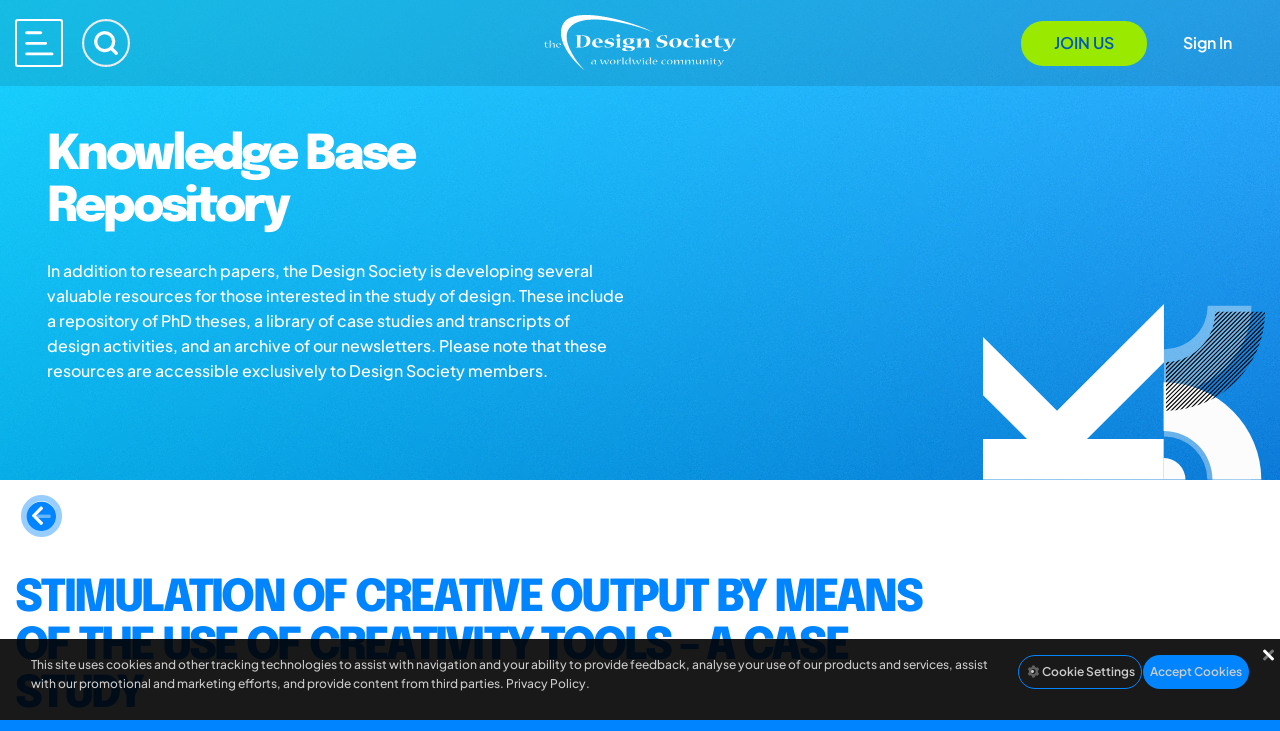

--- FILE ---
content_type: text/html; charset=utf-8
request_url: https://www.designsociety.org/publication/35209/stimulation_of_creative_output_by_means_of_the_use_of_creativity_tools_%E2%80%93_a_case_study
body_size: 12802
content:
<!DOCTYPE html>
<html class="no-js" lang="en" prefix="og: http://ogp.me/ns#">
<head>
    <title>STIMULATION OF CREATIVE OUTPUT BY MEANS OF THE USE OF CREATIVITY TOOLS – A CASE STUDY / Publications / Knowledge Base / The Design Society</title>
    <meta charset="utf-8">
    <meta content="DesignSociety.org" name="author">
    <meta content="superfluo.hr" name="generator">
    <meta content="Yan, Y.; Jiang, P.; Squires ,A.; Childs, P.R.N." name="description">
    <meta content="width=device-width, initial-scale=1.0" name="viewport">
    <meta content="yes" name="apple-mobile-web-app-capable">
    <meta content="black" name="apple-mobile-web-app-status-bar-style">
    <meta content="The Design Society" name="apple-mobile-web-app-title">
    <meta content="telephone=no" name="format-detection">
    <meta content="yes" name="mobile-web-app-capable">
    <meta content="#0084FF" name="theme-color">
    <meta content="ie=edge" http-equiv="x-ua-compatible">
    <meta content="The Design Society" name="application-name">
    <meta content="#0084FF" name="msapplication-TileColor">
    <meta content="/icon-152x152.png" name="msapplication-TileImage">
    <meta content="https://www.designsociety.org" name="msapplication-starturl">
    <meta content="website" property="og:type">
    <meta content="The Design Society - a worldwide community" property="og:site_name">
    <meta content="STIMULATION OF CREATIVE OUTPUT BY MEANS OF THE USE OF CREATIVITY TOOLS – A CASE STUDY" property="og:title">
    <meta content="Yan, Y.; Jiang, P.; Squires ,A.; Childs, P.R.N." property="og:description">
    <meta content="https://www.designsociety.org/publication/35209/stimulation_of_creative_output_by_means_of_the_use_of_creativity_tools_%E2%80%93_a_case_study" property="og:url">
    <meta content="https://www.designsociety.org" property="og:image">
    <meta content="en_GB" property="og:locale">
    <meta name="twitter:card" content="summary_large_image">
    <meta name="twitter:title" content="STIMULATION OF CREATIVE OUTPUT BY MEANS OF THE USE OF CREATIVITY TOOLS – A CASE STUDY">
    <meta name="twitter:description" content="Yan, Y.; Jiang, P.; Squires ,A.; Childs, P.R.N.">
    <meta name="twitter:image" content="https://www.designsociety.org">
    <meta name="twitter:url" content="https://www.designsociety.org/publication/35209/stimulation_of_creative_output_by_means_of_the_use_of_creativity_tools_%E2%80%93_a_case_study">
    <link rel="preload" as="font" href="/fonts/fa-brands-400.woff2" type="font/woff2" crossorigin>
    <link rel="preload" as="font" href="/fonts/fa-duotone-900.woff2" type="font/woff2" crossorigin>
    <link rel="preload" as="font" href="/fonts/fa-light-300.woff2" type="font/woff2" crossorigin>
    <link rel="preload" as="font" href="/fonts/fa-regular-400.woff2" type="font/woff2" crossorigin>
    <link rel="preload" as="font" href="/fonts/fa-solid-900.woff2" type="font/woff2" crossorigin>
    <link rel="preload" as="font" href="/fonts/epilogue/v19/O4ZXFGj5hxF0EhjimlIhggQyklmd.woff2" type="font/woff2" crossorigin>
    <link rel="preload" as="font" href="/fonts/epilogue/v19/O4ZXFGj5hxF0EhjimlIhggoykg.woff2" type="font/woff2" crossorigin>
    <link rel="preload" as="font" href="/fonts/epilogue/v19/O4ZRFGj5hxF0EhjimlIqsggqlg.woff2" type="font/woff2" crossorigin>
    <link rel="preload" as="font" href="/fonts/epilogue/v19/O4ZRFGj5hxF0EhjimlIksgg.woff2" type="font/woff2" crossorigin>
    <link rel="preload" as="font" href="/fonts/plusjakartasans/v11/LDIuaomQNQcsA88c7O9yZ4KMCoOg4Koz4yCqhNnfR-EXYDXs.woff2" type="font/woff2" crossorigin>
    <link rel="preload" as="font" href="/fonts/plusjakartasans/v11/LDIuaomQNQcsA88c7O9yZ4KMCoOg4Koz4y6qhNnfR-EXYA.woff2" type="font/woff2" crossorigin>
    <link rel="preload" as="font" href="/fonts/plusjakartasans/v11/LDIoaomQNQcsA88c7O9yZ4KMCoOg4Ko40yyghfvaZ-EHYA.woff2" type="font/woff2" crossorigin>
    <link rel="preload" as="font" href="/fonts/plusjakartasans/v11/LDIoaomQNQcsA88c7O9yZ4KMCoOg4Ko20yyghfvaZ-E.woff2" type="font/woff2" crossorigin>
    <meta name="citation_title" content="STIMULATION OF CREATIVE OUTPUT BY MEANS OF THE USE OF CREATIVITY TOOLS – A CASE STUDY">
    <meta name="DC.title" content="STIMULATION OF CREATIVE OUTPUT BY MEANS OF THE USE OF CREATIVITY TOOLS – A CASE STUDY">
    <meta name="citation_publication_date" content="2014">
    <meta name="citation_publication_year" content="2014">
    <meta name="DC.issued" content="2014">
    <meta name="citation_language" content="en">
    <meta name="dc.language" content="en">
    <meta name="citation_public_url" content="https://www.designsociety.org/publication/35209/stimulation_of_creative_output_by_means_of_the_use_of_creativity_tools_%E2%80%93_a_case_study">
    <meta name="citation_journal_title" content="DS 77: Proceedings of the DESIGN 2014 13th International Design Conference">
    <meta name="DC.relation.ispartof" content="DS 77: Proceedings of the DESIGN 2014 13th International Design Conference">
    <meta name="citation_author" content="Yan, Y.">
    <meta name="DC.creator" content="Yan, Y.">
    <meta name="citation_author" content="Jiang, P.">
    <meta name="DC.creator" content="Jiang, P.">
    <meta name="citation_author" content="Squires ,A.">
    <meta name="DC.creator" content="Squires ,A.">
    <meta name="citation_author" content="Childs, P.R.N.">
    <meta name="DC.creator" content="Childs, P.R.N.">
    <meta name="citation_section" content="HUMAN BEHAVIOUR AND DESIGN">
    <meta name="citation_keywords" content="creativity, creativity tools, problem solving, engineering design">
    <meta name="DC.keywords" content="creativity, creativity tools, problem solving, engineering design">
    <meta name="citation_abstract" content="In this paper, a theoretic framework was proposed on how to select the most appropriate creativity tools to stimulate designers&#39; creativity in terms of the nature of the design task to be tackled, and the personality traits and preferences of the designers. This is illustrated in an engineering problem solving case study. The results were overall positive, many and diverse ideas were obtained although designers reported few challenges when using the creativity tools. The findings address the need to carefully choose creativity tools suited to designers&#39; personality and the type of design task.">
    <meta name="citation_firstpage" content="633">
    <meta name="DC.citation.spage" content="633">
    <meta name="citation_lastpage" content="642">
    <meta name="DC.citation.epage" content="642">
    <meta name="citation_pdf_url" content="https://www.designsociety.org/download-publication/35209/stimulation_of_creative_output_by_means_of_the_use_of_creativity_tools_%E2%80%93_a_case_study">
    <link rel="canonical" href="https://www.designsociety.org/publication/35209/stimulation_of_creative_output_by_means_of_the_use_of_creativity_tools_%E2%80%93_a_case_study">
    <link type="application/rss+xml" rel="alternate" title="The Design Society - a worldwide community" href="https://www.designsociety.org/en/rss">
    <link href="/icon-152x152.png" rel="apple-touch-icon">
    <link href="/icon-196x196.png" rel="icon" sizes="196x196">
    <link href="/favicon.ico" rel="icon" type="image/x-icon">
    <link href="/favicon.svg" rel="icon" type="image/svg+xml">
    <link href="/manifest.json?v=6.0.0" rel="manifest">
    <link href="https://www.designsociety.org/css/superfluo.css?v=6.0.0" rel="stylesheet" type="text/css">
    <link href="https://www.designsociety.org/css/app.css?v=6.0.0" rel="stylesheet" type="text/css">
    <link href="/scripts/trumbowyg/ui/trumbowyg.min.css?v=6.0.0" rel="stylesheet" type="text/css">
</head>
<body class="">
    <div id="system-messages">
        <div id="error-message" class="system-messages callout alert" style="display:none">
            <p class="text-center system-message"></p>
        </div>
        <div id="info-message" class="system-messages callout success" style="display:none">
            <p class="text-center system-message"></p>
        </div>
    </div>
    <aside class="off-canvas position-left" id="off-canvas-left" data-off-canvas data-transition="overlap">
        <button class="close-button" type="button" aria-label="Close" data-close>
            <span aria-hidden="true"><i class="fad fa-times"></i></span>
        </button>
        <h5>The Design Society</h5>
    </aside>
    <aside class="off-canvas position-right" id="off-canvas-right" data-off-canvas data-transition="overlap">
        <button class="close-button" type="button" aria-label="Close" data-close>
            <span aria-hidden="true"><i class="fad fa-times"></i></span>
        </button>
        <h5>The Design Society</h5>
        <div style="margin:1rem 0.25rem 0.25rem 0.25rem;"><a href="#" data-open="sign-in-modal" class="button expanded" style="margin:0;" aria-controls="sign-in-modal"><span class="fad fa-lock fa-lg fa-fw float-left"></span><span>Sign In</span></a></div>
    </aside>
    <div class="off-canvas-content" id="app-content" data-off-canvas-content>
        <header id="app-header">
            <div class="grid-container fluid">
                <div class="grid-x grid-margin-x grid-padding-y align-middle">
                    <div class="cell auto medium-5 large-4 text-left">
                        <div class="grid-x align-middle">
                            <div class="cell shrink">
                                <a href="#" data-open="superfluo-main-menu-modal" class="header-icon" aria-label="Open main menu" aria-controls="superfluo-main-menu-modal"><img src="/images/icon-menu.svg" alt="" aria-hidden="true" fetchpriority="high"></a>
                                <a href="#" id="main-search-button" class="header-icon" aria-label="Search"><img src="/images/icon-search.svg" alt="Search" aria-hidden="true" fetchpriority="high"></a>
                            </div>
                            <div class="cell auto">
                                <div id="main-search-container">
                                    <form action="/search" id="main-search-form" method="post" autocomplete="off">
                                        <div class="input-group">
                                            <input type="text" name="search" id="main-search-input" autocomplete="off" class="input-group-field" aria-label="Search">
                                            <div class="input-group-button text-right"><a href="#" id="main-search-submit" aria-label="Submit Search Form"><span class="fas fa-search" aria-hidden="true"></span></a></div>
                                         </div>
                                    </form>
                                </div>
                            </div>
                        </div>
                    </div>
                    <div class="cell shrink medium-2 large-4 text-center">
                        <a href="/" aria-label="Go to Homepage"><img src="/images/logo-white.svg" alt="" id="header-logo" class="hide-for-small-only" aria-hidden="true" fetchpriority="high"><img src="/images/logo-new-white.svg" alt="" id="header-logo-small" class="show-for-small-only" aria-hidden="true" fetchpriority="high"></a>
                    </div>
                    <div class="cell auto medium-5 large-4 text-right">
                        <a href="/register" class="button radius success uppercase">Join Us</a>
                        <a href="#" data-open="sign-in-modal" class="clear button" aria-label="Open Sign In Modal" aria-controls="sign-in-modal">Sign In</a>
                    </div>
                </div>
            </div>
        </header>
        <main id="app-main">
            <section class="superfluo-page-header superfluo-gradient-knowledge-base">
                <div class="grid-container superfluo-padding-top">
                    <div class="grid-x grid-margin-x align-center">
                        <div class="cell small-11 medium-8 large-6 align-self-middle"><h2>Knowledge Base Repository</h2>
<p>In addition to research papers, the Design Society is developing several valuable resources for those interested in the study of design. These include a repository of PhD theses, a library of case studies and transcripts of design activities, and an archive of our newsletters. Please note that these resources are accessible exclusively to Design Society members.</p>
                        </div>
                        <div class="cell small-8 medium-4 large-3 large-offset-3 align-self-bottom hide-for-small-only">
                            <img src="/images/knowledge-base-header" alt="" style="width:100%" fetchpriority="high">
                        </div>
                    </div>
                </div>
            </section>
            <section class="grid-container superfluo-margin-bottom">
                <div class="grid-x grid-margin-x grid-padding-y align-left">
                    <div class="cell small-4 medium-4 large-4 text-left">
                        <a class="superfluo-back-button" title="Back"><span class="fa-stack fa-lg"><i class="fad fa-circle fa-stack-2x"></i><i class="fad fa-arrow-left fa-stack-1x fa-inverse"></i></span></a>
                    </div>
                    <div class="cell small-8 medium-8 large-8 text-right">
                    </div>
                </div>
                <div class="grid-x grid-margin-x grid-margin-y align-bottom">
                    <div class="cell small-12 medium-12 large-9">
                        <h1>STIMULATION OF CREATIVE OUTPUT BY MEANS OF THE USE OF CREATIVITY TOOLS – A CASE STUDY</h1>
                        <h3 class="color-black">Yan, Y.; Jiang, P.; Squires ,A.; Childs, P.R.N.</h3>
                    </div>
                    <div class="cell small-12 medium-12 large-3 text-right"><a href="https://www.designsociety.org/download-publication/35209/stimulation_of_creative_output_by_means_of_the_use_of_creativity_tools_%E2%80%93_a_case_study" class="button success radius" target="_blank" style="margin-bottom:0rem;"><i class="fad fa-download fa-fw float-right"></i>Download &nbsp;</a>
                    </div>
                </div>
                <hr>
                <div class="grid-x grid-margin-x grid-margin-y align-left superfluo-margin-bottom">
                    <div class="cell small-4 medium-3 large-2">Type:</div><div class="cell small-8 medium-9 large-9"><strong><a href="/knowledge-base/publications">Papers</a></strong></div>
                    <div class="cell small-4 medium-3 large-2"> </div><div class="cell small-8 medium-9 large-9"><strong><a href="/publication/35145/ds_77_proceedings_of_the_design_2014_13th_international_design_conference">DS 77: Proceedings of the DESIGN 2014 13th International Design Conference</a></strong></div>
                    <div class="cell small-4 medium-3 large-2">Year:</div><div class="cell small-8 medium-9 large-9"><strong>2014</strong></div>
                    <div class="cell small-4 medium-3 large-2">Editor:</div><div class="cell small-8 medium-9 large-9"><strong>Marjanovic Dorian, Storga Mario, Pavkovic Neven, Bojcetic Nenad</strong></div>
                    <div class="cell small-4 medium-3 large-2">Author:</div><div class="cell small-8 medium-9 large-9"><a href="/knowledge-base/publications/search/Yan%2C+Y.">Yan, Y.</a>; <a href="/knowledge-base/publications/search/Jiang%2C+P.">Jiang, P.</a>; <a href="/knowledge-base/publications/search/Squires+%2CA.">Squires ,A.</a>; <a href="/knowledge-base/publications/search/Childs%2C+P.R.N.">Childs, P.R.N.</a></div>
                    <div class="cell small-4 medium-3 large-2">Series:</div><div class="cell small-8 medium-9 large-9"><strong>DESIGN</strong></div>
                    <div class="cell small-4 medium-3 large-2">Section:</div><div class="cell small-8 medium-9 large-9"><strong>HUMAN BEHAVIOUR AND DESIGN</strong></div>
                    <div class="cell small-4 medium-3 large-2">Page(s):</div><div class="cell small-8 medium-9 large-9"><strong>633-642</strong></div>
                    <div class="cell small-12 medium-3 large-2">Abstract:</div><div class="cell small-12 medium-9 large-9">In this paper, a theoretic framework was proposed on how to select the most appropriate creativity tools to stimulate designers&#39; creativity in terms of the nature of the design task to be tackled, and the personality traits and preferences of the designers. This is illustrated in an engineering problem solving case study. The results were overall positive, many and diverse ideas were obtained although designers reported few challenges when using the creativity tools. The findings address the need to carefully choose creativity tools suited to designers&#39; personality and the type of design task.</div>
                    <div class="cell small-12 medium-3 large-2">Keywords:</div><div class="cell small-12 medium-9 large-9"><a href="/knowledge-base/publications/search/creativity">creativity</a>, <a href="/knowledge-base/publications/search/creativity+tools">creativity tools</a>, <a href="/knowledge-base/publications/search/problem+solving">problem solving</a>, <a href="/knowledge-base/publications/search/engineering+design">engineering design</a></div>
                </div>
            </section>
            <div id="jump-to-top">
                <a href="#app-content" data-smooth-scroll data-offset="48"><span class="fa-stack"><i class="fad fa-circle fa-stack-2x"></i><i class="fad fa-arrow-to-top fa-stack-1x fa-inverse"></i></span></a>
            </div>
        </main>
        <footer>
            <div class="grid-container">
                <div class="grid-x grid-margin-x grid-margin-y align-center-middle">
                    <div class="cell small-6 medium-6 large-6">
                        <a href="/" aria-label="Go to Homepage"><img src="/images/logo-new-text.svg" class="footer-logo" alt="" loading="lazy"></a>
                    </div>
                    <div class="cell small-6 medium-6 large-6 text-right">
                        <a href="/register" class="button radius success uppercase">Join Us</a>
                    </div>
                    <div class="cell small-12 medium-12 large-8">
                        <div class="grid-x grid-margin-x align-center">
                            <div class="cell small-12 medium-4 large-4">
                                <nav class="superfluo-footer-accordion">
                                    <h4>Main Menu</h4>
                                    <ul class="menu vertical align-left show-for-medium">
                                        <li><a href="/about">About Us</a></li>
                                        <li><a href="/knowledge-base">Knowledge Base</a></li>
                                        <li><a href="/events">Events</a></li>
                                        <li><a href="/membership">Membership</a></li>
                                        <li><a href="/community">Community</a></li>
                                        <li><a href="/contact">Contact</a></li>
                                    </ul>
                                </nav>
                            </div>
                            <div class="cell small-12 medium-4 large-4">
                                <nav class="superfluo-footer-accordion">
                                    <h4>Quick Links</h4>
                                    <ul class="menu vertical align-left show-for-medium">
                                        <li><a href="/news">News</a></li>
                                        <li><a href="/events/tag/1">Conferences</a></li>
                                        <li><a href="/special-interest-groups">Special Interest Groups</a></li>
                                        <li><a href="/knowledge-base/publications">Publications</a></li>
                                        <li><a href="/knowledge-base/thesis">Thesis Repository</a></li>
                                        <li><a href="https://iced.designsociety.org/" target="_blank">ICED</a></li>
                                    </ul>
                                </nav>
                            </div>
                            <div class="cell small-12 medium-4 large-4">
                                <nav class="superfluo-footer-accordion">
                                    <h4>Legal</h4>
                                    <ul class="menu vertical align-left show-for-medium">
                                        <li><a href="/4/privacy_policy">Privacy Policy</a></li>
                                        <li><a href="/6/terms_and_conditions_of_use">Terms of use</a></li>
                                        <li><a href="/5/data_protection">Data protection</a></li>
                                        <li><a href="/2/cookies_policy">Cookies Policy</a></li>
                                    </ul>
                                </nav>
                            </div>
                        </div>
                    </div>
                    <div class="cell small-12 medium-12 large-3 large-offset-1 align-self-bottom">
                        <div class="grid-x grid-margin-x align-bottom">
                            <div class="cell small-6 medium-6 large-12">
                                <div class="grid-x superfluo-margin-bottom-large">
                                    <div class="cell small-12 small-order-2 medium-order-2 large-order-1 color-blue text-right superfluo-text-left-medium superfluo-text-left-small">
                                        <a href="https://www.linkedin.com/company/designsocworld/" target="_blank" aria-label="LinkedIn Page"><span class="fab fa-linkedin fa-fw fa-lg"></span></a>
                                        <a href="https://www.youtube.com/channel/UCDuHPpGDyx3oTBC9_dm5pAA" target="_blank" aria-label="YouTube Channel"><span class="fab fa-youtube fa-fw fa-lg"></span></a>
                                        <a href="https://www.instagram.com/designsocworld/" target="_blank" aria-label="Instagram Profile"><span class="fab fa-instagram fa-fw fa-lg"></span></a>
                                        <a href="https://www.facebook.com/designsocworld" target="_blank" aria-label="Facebook page"><span class="fab fa-facebook fa-fw fa-lg"></span></a>
                                        <a href="https://x.com/designsocworld" target="_blank" aria-label="X Profile"><span class="fab fa-twitter fa-fw fa-lg"></span></a>
                                    </div>
                                    <div class="cell small-12 small-order-1 medium-order-1 large-order-2 color-blue text-right superfluo-text-left-medium superfluo-text-left-small">
                                        FOLLOW US
                                    </div>
                                </div>
                            </div>
                            <div class="cell small-6 medium-6 large-12">
                                <div class="text-right"><a class="body-fontsize" data-value="1" id="body-fontsize-1"><span class="fad fa-fw fa-xs fa-text-size"></span></a>&nbsp; <a class="body-fontsize" data-value="2" id="body-fontsize-2"><span class="fas fa-fw fa-sm fa-text-size"></span></a>&nbsp; <a class="body-fontsize" data-value="3" id="body-fontsize-3"><span class="fad fa-fw fa-lg fa-text-size"></span></a>&nbsp; <a class="body-invert-colors" id="body-invert-colors"><span class="fad fa-fw fa-lg fa-adjust"></span></a>&nbsp; <a class="body-open-dyslexic" id="body-open-dyslexic"><span class="fad fa-fw fa-lg fa-wheelchair"></span></a></div>
                            </div>
                        </div>
                    </div>
                </div>
            </div>
            <div class="footer-copyright">
                <div class="grid-container">
                    <div class="grid-x grid-margin-x">
                        <div class="cell small-12 medium-12 large-12">
                            <p>The Design Society is a charitable body, registered in Scotland, number SC 031694. Registered Company Number: SC401016.<br>Copyright &copy; 2002-2026 <a href="https://www.designsociety.org/">The Design Society</a>. All rights reserved.</p>
                            <p><a href="https://www.linkedin.com/in/gordana-radakovi%C4%87-b54b3886/">Design by Gordana Radakovic</a> &nbsp;|&nbsp; <a href="https://www.superfluo.hr">Developed by Superfluo d.o.o.</a> &nbsp;<span class="fad fa-code"></span>&nbsp; <a href="https://www.superfluo.hr">Powered by Superfluo CMF</a><br><small>v6.20251201</small></p>
                        </div>
                    </div>
                </div>
            </div>
        </footer>
    </div>
    <div id="cookies">
        <div class="grid-container">
            <div class="grid-x grid-margin-x grid-margin-y">
                <div class="cell medium-auto small-12">
                    <p class="text-left">This site uses cookies and other tracking technologies to assist with navigation and your ability to provide feedback, analyse your use of our products and services, assist with our promotional and marketing efforts, and provide content from third parties. <a href="/4/privacy_policy">Privacy Policy</a>.</p>
                </div>
                <div class="cell medium-shrink small-12">
                    <div class="small button-group stacked-for-medium">
                        <a class="button hollow radius" href="/cookies"><i class="fad fa-fw fa-cog"></i> Cookie Settings</a>
                        <a id="cookies-accept-button" class="button radius">Accept Cookies</a>
                    </div>
                </div>
            </div>
            <a id="cookies-close-button" class="color-white" style="position:absolute;top:0.25rem;right:0.125rem;"><span class="fad fa-fw fa-times"></span></a>
        </div>
    </div>
    <div id="sign-in-modal" class="reveal" data-reveal style="display:none;">
            <h2>Please sign in to your account</h2>
        <form method="post" action="/" data-abide novalidate>
            <div>
                <input type="hidden" name="sing_in" value="true">
            </div>
            <div data-abide-error style="display: none;" id="form-error">
                <div class="grid-x">
                    <div class="cell small-12">
                        <div class="superfluo-callout alert flex-container">
                            <div class="superfluo-icon-block flex-child-shrink"><span class="fad fa-exclamation-triangle fa-fw"></span></div>
                            <div class="superfluo-text-block flex-child-auto align-self-middle">
                                <p>There are some errors in your form.</p>
                            </div>
                        </div>
                    </div>
                </div>
            </div>
            <div class="grid-x">
                <div class="cell small-12">
                    <label for="email">Email</label>
                    <div class="input-group">
                        <input class="input-group-field radius" type="email" id="email" pattern="email" placeholder="" name="username" required>
                    </div>
                    <small class="form-error" data-form-error-for="email">Please enter correct Email address.</small>
                </div>
                <div class="cell small-12">
                    <label for="password">Password</label>
                    <div class="input-group">
                        <input class="input-group-field radius" name="password" id="password" placeholder="" type="password" required>
                    </div>
                    <small class="form-error" data-form-error-for="password">This field is required.</small>
                </div>
                <div class="cell small-12 medium-6">
                    <div class="grid-x align-top grid-margin-x align-middle">
                        <div class="cell shrink">
                            <div class="switch small" style="margin:0">
                                <input class="switch-input" id="remember_me" name="remember_me" type="checkbox" value="Y">
                                <label class="switch-paddle" for="remember_me">
                                    <span class="show-for-sr">Remember me</span>
                                    <span class="switch-active" aria-hidden="true">Yes</span>
                                    <span class="switch-inactive" aria-hidden="true">No</span>
                                </label>
                            </div>
                         </div>
                         <div class="cell auto">
                            <label for="remember_me">Remember me</label>
                        </div>
                    </div>
                </div>
                <div class="cell small-12 medium-6">
                    <p class="text-right"><a href="#" data-open="superfluo-forgot-password-modal" class="fa-sm">Forgot username or password?</a></p>
                </div>
            </div>
            <div class="grid-x grid-margin-x superfluo-margin-top">
                <div class="cell small-6">
                    <button type="submit" class="button expanded radius">Sign in</button>
                </div>
                <div class="cell small-6">
                    <a href="/register" class="button expanded radius hollow">Join Us</a>
                </div>
            </div>
        </form>
        <button class="close-button" aria-label="Close" type="button" data-close>
            <span aria-hidden="true"><i class="fad fa-times"></i></span>
        </button>
    </div>
    <div class="full reveal" id="superfluo-main-menu-modal" data-reveal style="display:none;">
        <div class="grid-x">
            <div class="cell shrink superfluo-main-menu-icons">
                <a href="#" data-close class="header-icon" aria-label="Close"><img src="/images/icon-menu-close.svg" alt="Close" aria-hidden="true" loading="lazy"></a>
            </div>
            <div class="cell auto superfluo-main-menu-container">
                <div class="grid-y grid-padding-y grid-padding-x" style="min-height:100vh;height:100%;">
                    <div class="cell shrink">
                        <div class="grid-x">
                            <div class="cell text-right small-12 medium-12 large-12">
                                <a href="/register" class="button radius success uppercase">Join Us</a>
                            </div>
                        </div>
                    </div>
                    <div class="cell" style="min-height:76%;">
                        <div class="grid-x">
                            <div class="cell text-left small-12 medium-5 large-4">
                                <ul class="vertical tabs small-tabs" data-tabs id="main-menu-tabs">
                                    <li class="tabs-title is-active"><a href="#main-menu-about">About Us</a></li>
                                    <li class="tabs-title"><a href="#main-menu-knowledge-base">Knowledge Base</a></li>
                                    <li class="tabs-title"><a href="#main-menu-events">News &amp; Events</a></li>
                                    <li class="tabs-title"><a href="#main-menu-membership">Membership</a></li>
                                    <li class="tabs-title"><a href="#main-menu-community">Community</a></li>
                                    <li class="tabs-title"><a href="#main-menu-contact">Contact</a></li>
                                </ul>
                            </div>
                            <div class="cell small-12 medium-7 large-7 large-offset-1">
                                <div class="tabs-content vertical" data-tabs-content="main-menu-tabs">
                                    <div class="tabs-panel is-active" id="main-menu-about">
                                        <div class="grid-x grid-padding-y grid-padding-x align-top">
                                            <div class="cell small-12 medium-12 large-6">
                                                <a href="/17/why_join_the_design_society" class="main-menu-link3x">Why Join the DS?</a>
                                                <p>Become part of a vibrant global community dedicated to advancing design knowledge and practice. As a member, you’ll gain access to exclusive resources, cutting-edge research, professional networking opportunities, and discounts on events and publications. Whether you’re a student, professional, or academic, joining the Design Society empowers you to make a greater impact in the field of design. Together, we innovate, collaborate, and shape the future of design.</p>
                                                <a href="/register" class="button radius success uppercase">Join Us</a>
                                            </div>
                                            <div class="cell small-12 medium-12 large-6">
                                                <div class="grid-x grid-padding-y">
                                                    <nav class="cell small-12">
                                                        <a href="/1/who_we_are" class="main-menu-link3x">Who we are</a>
                                                        <a href="/about" class="main-menu-link2x">Our Story</a>
                                                        <a href="/14/history_of_design_society" class="main-menu-link2x">History of Design Society</a>
                                                        <a href="/8/leadership_and_team" class="main-menu-link2x">Leadership and Team</a>
                                                        <a href="/30/engagement_models" class="main-menu-link2x">Engagement models</a>
                                                        <a href="/2009/collaborative_projects" class="main-menu-link2x">Collaborative Projects</a>
                                                    </nav>
                                                    <nav class="cell small-12">
                                                        <a href="/11/code_of_professional_conduct" class="main-menu-link2x">Code of Professional Conduct</a>
                                                        <a href="/9/constitution" class="main-menu-link2x">Constitution</a>
                                                    </nav>
                                                </div>
                                            </div>
                                            <div class="cell small-12 medium-12 large-6 superfluo-margin-top-large">
                                                <a class="superfluo-link" href="/handbook"><span>Design Society Handbook</span></a>
                                            </div>
                                        </div>
                                    </div>
                                    <div class="tabs-panel" id="main-menu-knowledge-base">
                                        <div class="grid-x grid-padding-y grid-padding-x align-top">
                                            <div class="cell small-12 medium-12 large-6">
                                                <div class="grid-x grid-padding-y">
                                                    <nav class="cell small-12">
                                                        <a href="/knowledge-base" class="main-menu-link3x">Search Repository</a>
                                                    </nav>
                                                    <nav class="cell small-12">
                                                        <a href="/knowledge-base/publications" class="main-menu-link3x">Publications of the DS</a>
                                                        <a href="/knowledge-base/publications/1/1" class="main-menu-link2x">Proceedings ICED</a>
                                                        <a href="/knowledge-base/publications/1/3" class="main-menu-link2x">Proceedings DESIGN</a>
                                                        <a href="/knowledge-base/publications/1/7" class="main-menu-link2x">Proceedings E&amp;PDE</a>
                                                    </nav>
                                                    <nav class="cell small-12">
                                                        <a href="/knowledge-base/thesis" class="main-menu-link3x">Thesis Repository</a>
                                                    </nav>
                                                    <nav class="cell small-12">
                                                        <a href="/publication/36151/design_science_journal" class="main-menu-link3x">Design Science Journal</a>
                                                    </nav>
                                                    <nav class="cell small-12">
                                                        <a href="/knowledge-base/journals" class="main-menu-link3x">Design Journals</a>
                                                    </nav>
                                                </div>
                                            </div>
                                            <div class="cell small-12 medium-12 large-6">
                                                <div class="grid-x grid-padding-y">
                                                    <nav class="cell small-12">
                                                        <a href="/knowledge-base/resources" class="main-menu-link3x">Resources</a>
                                                        <a href="/knowledge-base/resources/2" class="main-menu-link2x">Learning Online</a>
                                                        <a href="/knowledge-base/resources" class="main-menu-link2x">Educational Resources</a>
                                                        <a href="/knowledge-base/resources/5" class="main-menu-link1x">Educational Materials</a>
                                                        <a href="/knowledge-base/resources/6" class="main-menu-link1x">Educational Tools</a>
                                                        <a href="/knowledge-base/resources/7" class="main-menu-link1x">White Papers</a>
                                                        <a href="/knowledge-base/publications/4" class="main-menu-link1x">Public Reports</a>
                                                        <a href="/knowledge-base/newsletter" class="main-menu-link2x">Newsletters</a>
                                                    </nav>
                                                    <nav class="cell small-12">
                                                        <a href="/knowledge-base/exchange" class="main-menu-link3x">Design Exchange</a>
                                                        <a href="/knowledge-base/exchange/1" class="main-menu-link2x">Case Studies</a>
                                                        <a href="/knowledge-base/exchange/2" class="main-menu-link2x">Design Methods</a>
                                                    </nav>
                                                </div>
                                            </div>
                                        </div>
                                    </div>
                                    <div class="tabs-panel" id="main-menu-events">
                                        <div class="grid-x grid-padding-y grid-padding-x align-top">
                                            <div class="cell small-6 medium-12 large-4">
                                                <div class="grid-x grid-padding-y">
                                                    <nav class="cell small-12">
                                                        <a href="/news" class="main-menu-link3x">News</a>
                                                        <a href="/news/tag/19" class="main-menu-link2x">Featured News</a>
                                                        <a href="/news" class="main-menu-link2x">Latest News</a>
                                                        <a href="/news/archive" class="main-menu-link2x">News Archive</a>
                                                    </nav>
                                                    <nav class="cell small-12">
                                                        <a href="/events" class="main-menu-link3x">Events</a>
                                                        <a href="/events/tag/19" class="main-menu-link2x">Featured Events</a>
                                                        <a href="/events/2" class="main-menu-link2x">Upcoming Events</a>
                                                        <a href="/events/4" class="main-menu-link2x">Events Calendar</a>
                                                        <a href="/events/3" class="main-menu-link2x">Events Map</a>
                                                        <a href="/events/archive" class="main-menu-link2x">Events Archive</a>
                                                    </nav>
                                                 </div>
                                            </div>
                                            <div class="cell small-6 medium-12 large-4">
                                                <div class="grid-x grid-padding-y">
                                                    <nav class="cell small-12">
                                                        <a href="/events/tag/1" class="main-menu-link3x">Conferences</a>
                                                        <a href="/events/serie/1" class="main-menu-link2x">ICED</a>
                                                        <a href="/events/serie/3" class="main-menu-link2x">Design Conference</a>
                                                        <a href="/events/tag/8" class="main-menu-link2x">Call for Papers</a>
                                                    </nav>
                                                    <nav class="cell small-12">
                                                        <a href="/events/tag/12" class="main-menu-link3x">Online Events</a>
                                                        <a href="/events/tag/2" class="main-menu-link2x">Workshops</a>
                                                        <a href="/events/tag/14" class="main-menu-link2x">Seminars</a>
                                                        <a href="/events/tag/3" class="main-menu-link2x">Webinars</a>
                                                        <a href="/knowledge-base/resources/10" class="main-menu-link1x">Sustainable Design Webinar Series</a>
                                                        <a href="/events/tag/13" class="main-menu-link2x">Talk Series</a>
                                                        <a href="/knowledge-base/resources/3" class="main-menu-link1x">Women in Engineering Talk Series</a>
                                                        <a href="/knowledge-base/resources/9" class="main-menu-link1x">Design Practice Speaker Series</a>
                                                        <a href="/events/tag/4" class="main-menu-link2x">Research Schools</a>
                                                    </nav>
                                                 </div>
                                            </div>
                                            <div class="cell small-12 medium-12 large-4">
                                                <div class="grid-x grid-padding-y">
                                                    <nav class="cell small-12">
                                                        <a href="/news/tag/7" class="main-menu-link3x">RIGI Meetings</a>
                                                        <a href="/1437/design_society_rigi_meeting_2025" class="main-menu-link2x">Rigi 2025</a>
                                                        <a href="/1354/design_society_rigi_meeting_2024" class="main-menu-link2x">Rigi 2024</a>
                                                        <a href="/1289/design_society_rigi_meeting_2023" class="main-menu-link2x">Rigi 2023</a>
                                                        <a href="/1128/design_society_rigi_meeting_2022" class="main-menu-link2x">Rigi 2022</a>
                                                    </nav>
                                                    <nav class="cell small-12">
                                                        <a href="/events/tag/15" class="main-menu-link3x">Endorsed Events</a>
                                                    </nav>
                                                    <nav class="cell small-12">
                                                        <a href="/events/tag/11" class="main-menu-link3x">Young Members Activities</a>
                                                    </nav>
                                                 </div>
                                            </div>
                                            <div class="cell small-12 medium-12 large-4 superfluo-margin-top-large">
                                                <a class="superfluo-link" href="/28/how_to_run_a_design_society_event"><span>How to run a DS event</span></a>
                                            </div>
                                            <div class="cell small-12 medium-12 large-4 superfluo-margin-top-large">
                                                <a class="superfluo-link" href="#" data-open="superfluo-members-only-modal"><span>Submit your Event</span></a>
                                            </div>
                                            <div class="cell small-12 medium-12 large-4 superfluo-margin-top-large">
                                                <a class="superfluo-link" href="/events/tag/8"><span>Call for Papers</span></a>
                                            </div>
                                         </div>
                                    </div>
                                    <div class="tabs-panel" id="main-menu-membership">
                                        <div class="grid-x grid-padding-y grid-padding-x align-top">
                                            <div class="cell small-12 medium-12 large-6">
                                                <a href="/membership" class="main-menu-link3x">Benefits of being a member</a>
                                                <p>Join the Design Society to access a global network of design professionals, exclusive resources, and career opportunities. Enjoy discounted access to leading journals, conference proceedings, and events like ICED. Engage with Special Interest Groups (SIGs), collaborate on cutting-edge topics, and enhance your skills through workshops and webinars. Membership also includes access to our knowledge hub, job board, and awards programs, while staying informed with the latest trends through workshops, webinars, and much more.</p>
                                                
                                            </div>
                                            <div class="cell small-12 medium-12 large-6">
                                                <div class="grid-x grid-padding-y">
                                                    <nav class="cell small-12">
                                                        <a href="/17/why_join_the_design_society" class="main-menu-link3x">Why Join?</a>
                                                        <a href="/20/membership_fees" class="main-menu-link2x">Membership Levels and Pricing</a>
                                                        <a href="/dashboard/member/directory" class="main-menu-link2x">Networking Opportunities</a>
                                                        <a href="/27/young_members_activities" class="main-menu-link2x">Young Members</a>
                                                        <a href="/knowledge-base/resources" class="main-menu-link2x">Research and Resources</a>
                                                        <a href="/events" class="main-menu-link2x">Discounts and Exclusive Events</a>
                                                        <a href="/19/faq" class="main-menu-link2x">FAQ</a>
                                                    </nav>
                                                    <nav class="cell small-12">
                                                        <a href="/dashboard" class="main-menu-link3x">Member Portal</a>
                                                        <a href="/register" class="main-menu-link2x">Registration</a>
                                                    </nav>
                                                 </div>
                                            </div>
                                            <div class="cell small-12 medium-12 large-12 superfluo-margin-top-large">
                                                <a class="superfluo-link" href="/register"><span>Become a Member</span></a>
                                            </div>
                                            <div class="cell small-12 medium-12 large-12">
                                                <a class="superfluo-link" href="/17/why_join_the_design_society"><span>Why Join? Benefits of membership</span></a>
                                            </div>
                                            <div class="cell small-12 medium-12 large-12">
                                                <a class="superfluo-link" href="/dashboard/member/directory"><span>Member Directory: Searchable list of members</span></a>
                                            </div>
                                            <div class="cell small-12 medium-12 large-12">
                                                <a class="superfluo-link" href="/knowledge-base/resources"><span>Member Resources: Learning, Talk Series, etc.</span></a>
                                            </div>
                                        </div>
                                    </div>
                                    <div class="tabs-panel" id="main-menu-community">
                                        <div class="grid-x grid-padding-y grid-padding-x align-top">
                                            <div class="cell small-12 medium-12 large-6">
                                                <div class="grid-x grid-padding-y">
                                                    <nav class="cell small-12">
                                                        <a href="/community" class="main-menu-link3x">Connect to community</a>
                                                    </nav>
                                                    <nav class="cell small-12">
                                                        <a href="/special-interest-groups" class="main-menu-link3x">Special Interest Groups (SIGs)</a>
                                                    </nav>
                                                    <nav class="cell small-12">
                                                        <a href="/chapters" class="main-menu-link3x">DS in the World</a>
                                                        <a href="/chapter/29/asia_chapter" class="main-menu-link2x">Asia</a>
                                                        <a href="/chapter/8/nordic_chapter" class="main-menu-link2x">Nordic</a>
                                                        <a href="/chapter/31/north_american_chapter" class="main-menu-link2x">North America</a>
                                                        <a href="/initiative/35/africa_design" class="main-menu-link2x">Africa Initiative</a>
                                                    </nav>
                                                    <nav class="cell small-12">
                                                        <a href="/news/tag/9" class="main-menu-link3x">Jobs &amp; Internships</a>
                                                    </nav>
                                                    <nav class="cell small-12">
                                                        <a href="/1458/mentorship_programme" class="main-menu-link3x">Mentorship Programme</a>
                                                        <a href="/events/tag/20" class="main-menu-link2x">Get Involved</a>
                                                    </nav>
                                                 </div>
                                            </div>
                                            <div class="cell small-12 medium-12 large-6">
                                                <div class="grid-x grid-padding-y">
                                                    <nav class="cell small-12">
                                                        <a href="#" class="main-menu-link3x">Groups and Forums</a>
                                                        <a href="#" class="main-menu-link2x">Discussion Boards</a>
                                                        <a href="/knowledge-base/resources/4" class="main-menu-link2x">DS Chat Room</a>
                                                    </nav>
                                                    <nav class="cell small-12">
                                                        <a href="/67/ds_awards" class="main-menu-link3x">Awards</a>
                                                        <a href="/2012/awardees" class="main-menu-link2x">Awardees</a>
                                                        <a href="/2013/nomination_process" class="main-menu-link2x">Nomination Process</a>
                                                    </nav>
                                                    <nav class="cell small-12">
                                                        <a href="/12/design_society_fellows" class="main-menu-link3x">Fellowship</a>
                                                        <a href="/15/honorary_fellows" class="main-menu-link2x">Honorary Fellows</a>
                                                        <a href="/13/fellows" class="main-menu-link2x">Fellows</a>
                                                        <a href="/12/design_society_fellows#NominationProcess" class="main-menu-link2x">Nomination Process</a>
                                                    </nav>
                                                    <nav class="cell small-12">
                                                        <a href="/events/tag/18" class="main-menu-link3x">Scholarships</a>
                                                    </nav>
                                                </div>
                                            </div>
                                            <div class="cell small-12 medium-12 large-6 superfluo-margin-top-large">
                                                <a class="superfluo-link" href="/events/tag/11"><span>Young members</span></a>
                                            </div>
                                            <div class="cell small-12 medium-12 large-6 superfluo-margin-top-large">
                                                <a class="superfluo-link" href="/news/tag/9"><span>Opportunities</span></a>
                                            </div>
                                         </div>
                                    </div>
                                    <div class="tabs-panel" id="main-menu-contact">
                                        <div class="grid-x grid-padding-y grid-padding-x align-top">
                                            <div class="cell small-12 medium-12 large-6">
                                                <div class="grid-x grid-padding-y">
                                                    <nav class="cell small-12">
                                                        <a href="/contact" class="main-menu-link3x">Contact us</a>
                                                        <!--a href="#" class="main-menu-link2x">Partnership Opportunities</a-->
                                                    </nav>
                                                    <nav class="cell small-12">
                                                        <a href="/contact" class="main-menu-link3x">Legal</a>
                                                        <a href="/2/cookies_policy" class="main-menu-link2x">Cookies Policy</a>
                                                        <a href="/5/data_protection" class="main-menu-link2x">Data protection</a>
                                                        <a href="/4/privacy_policy" class="main-menu-link2x">Privacy Policy</a>
                                                        <a href="/6/terms_and_conditions_of_use" class="main-menu-link2x">Terms and conditions of use</a>
                                                        <a href="/24/conditions_of_sale_and_acceptance_of_terms" class="main-menu-link2x">Conditions of Sale</a>
                                                    </nav>
                                                 </div>
                                            </div>
                                            <div class="cell medium-12 large-6 show-for-medium">
                                                <div class="superfluo-square-overlay">
                                                    <img src="/images/homepage2.webp" alt="" loading="lazy">
                                                    <div class="superfluo-square-overlay-2"></div>
                                                </div>
                                            </div>
                                            <div class="cell small-12 medium-12 large-6 superfluo-margin-top-large">
                                                <a class="superfluo-link" href="/31/co-owned_events"><span>Create DS owned Event</span></a>
                                            </div>
                                            <div class="cell small-12 medium-12 large-6 superfluo-margin-top-large">
                                                <a class="superfluo-link" href="/32/endorsed_events"><span>Create an Endorsed Event</span></a>
                                            </div>
                                         </div>
                                    </div>
                                </div>
                            </div>
                        </div>
                    </div>
                    <div class="cell shrink">
                        <div class="grid-x grid-margin-x align-bottom superfluo-margin-bottom">
                            <div class="cell text-left small-6 medium-6 large-6">
                                <a href="#" data-open="sign-in-modal" class="main-menu-link">Sign In</a>
                            </div>
                            <div class="cell text-right small-6 medium-6 large-6">
                                <a href="/" aria-label="Go to Homepage"><img src="/images/logo-new.svg" alt="" style="width:5rem"></a>
                            </div>
                        </div>
                    </div>
                </div>
            </div>
        </div>
    </div>
    <div class="full reveal" id="superfluo-full-screen-modal" data-reveal style="display:none;">
        <div class="flex-container full">
            <div class="grid-x align-center-middle">
                <div class="cell" id="superfluo-full-screen-modal-content"></div>
            </div>
        </div>
        <button class="close-button" data-close aria-label="Close" type="button">
            <span aria-hidden="true"><i class="fad fa-times"></i></span>
        </button>
    </div>
    <div class="reveal" id="superfluo-modal" data-reveal data-overlay="true" style="display:none;">
        <div class="flex-container full">
            <div class="grid-x align-center-middle">
                <div class="cell" id="superfluo-modal-content"></div>
            </div>
        </div>
        <button class="close-button" data-close aria-label="Close" type="button">
            <span aria-hidden="true"><i class="fad fa-times"></i></span>
        </button>
    </div>
    <div class="reveal" id="superfluo-newsletter-public-modal" data-reveal data-overlay="true" style="display:none;">
        <form method="post" action="/" data-abide novalidate id="newsletter-public-modal-form">
            <div class="flex-container full">
                <div class="grid-x align-center-middle">
                    <div class="cell small-12">
            <h2>Subscribe to Our Newsletter</h2>
            <p>Stay up to date with the latest news, events, and opportunities from our community.</p>
            <p class="newsletter-subscribe-step1">Enter your email address below to subscribe to our newsletter.</p></div>
                    <div class="cell small-12 newsletter-subscribe-step1">
                        <div data-abide-error style="display: none;">
                            <div class="grid-x">
                                <div class="cell small-12">
                                    <div class="superfluo-callout alert flex-container">
                                        <div class="superfluo-icon-block flex-child-shrink"><span class="fad fa-exclamation-triangle fa-fw"></span></div>
                                        <div class="superfluo-text-block flex-child-auto align-self-middle">
                                            <p>There are some errors in your form.</p>
                                        </div>
                                    </div>
                                </div>
                            </div>
                        </div>
                        <div class="grid-x grin-padding-y">
                            <div class="cell small-12 medium-12">
                                <label for="email_newsletter_modal">Email*</label>
                                <div class="input-group">
                                    <input class="input-group-field radius" type="email" id="email_newsletter_modal" pattern="email" placeholder="" name="email" required>
                                </div>
                                <small class="form-error" data-form-error-for="email_newsletter_modal">Please enter correct Email address.</small>
                            </div>
                            <div class="cell small-12 medium-12">
                                <div class="grid-x align-top grid-margin-x align-middle">
                                    <div class="cell small-12 medium-shrink">
                                        <div class="switch small" style="margin:0">
                                            <input class="switch-input" id="terms_newsletter_modal" name="terms" type="checkbox" value="Y">
                                            <label class="switch-paddle" for="terms_newsletter_modal">
                                                <span class="show-for-sr"></span>
                                                <span class="switch-active" aria-hidden="true">Yes</span>
                                                <span class="switch-inactive" aria-hidden="true">No</span>
                                            </label>
                                        </div>
                                     </div>
                                     <div class="cell small-12 medium-auto">
                                        <label>I agree to receive the Design Society newsletter, I understand that I can easily unsubscribe at any time, and I have read and agree with the <a href="/4/privacy_policy" target="_blank"><u>privacy policy</u></a> and <a href="/5/data_protection" target="_blank"><u>data protection policy</u></a>.</label>
                                    </div>
                                </div>
                            </div>
                        </div>
                    </div>
                    <div class="cell small-12 newsletter-subscribe-step2" style="display:none">
                        <p class="color-red">Thank you for subscribing to the Design Society newsletter.<br>To complete your subscription, please <b>check your email inbox and confirm</b> your email address by clicking the link we have sent you.</p>
                    </div>
                    <div class="cell small-12">
                        <div class="grid-x grid-margin-x align-justify superfluo-margin-top small-up-2 medium-up-2 large-up-2">
                            <div class="cell">
                                <a href="#" id="submit_newsletter_modal" class="button expanded radius disabled newsletter-subscribe-step1">Subscribe</a>
                            </div>
                            <div class="cell">
                                <a data-close class="button expanded radius hollow newsletter-subscribe-step1">Cancel</a>
                                <a data-close class="button expanded radius hollow newsletter-subscribe-step2" style="display:none">Close</a>
                            </div>
                        </div>
                    </div>
                </div>
            </div>
        </form>
        <button class="close-button" data-close aria-label="Close" type="button">
            <span aria-hidden="true"><i class="fad fa-times"></i></span>
        </button>
    </div>
    <div class="reveal" id="superfluo-members-only-modal" data-reveal data-overlay="true" style="display:none;">
        <div class="flex-container full">
            <div class="grid-x align-center-middle">
                <div class="cell">
            <h1>This Content is Available for Members Only</h1>
            <h3>Are you a registered member?</h3>
            <p>If so, you can <a href="#" data-open="sign-in-modal" aria-controls="sign-in-modal">sign-in</a> to the website and get immediate access.</p>
            <h3>Not a Member Yet?</h3>
            <p>Membership is open to people with recognised qualifications and/or experience in the fields of design research, design practice, design management, and design education. <a href="/register">Apply NOW</a></p>
            <p class="superfluo-margin-top"><a href="/17/why_join_the_design_society" class="button success radius">Why Join the Design Society?</a></p></div>
            </div>
        </div>
        <button class="close-button" data-close aria-label="Close" type="button">
            <span aria-hidden="true"><i class="fad fa-times"></i></span>
        </button>
    </div>
    <div class="reveal" id="superfluo-forgot-password-modal" data-reveal data-overlay="true" style="display:none;">
        <div class="flex-container full">
            <div class="grid-x align-center-middle">
                <div class="cell">
                    
            <h2>Forgot username or password?</h2>
            <p>If you have forgotten your username or password, please enter the e-mail address you used during registration and press the submit button. We will send you an e-mail with your new password right after that.</p>

                    <form action="/form-submit" method="post" data-abide class="superfluo-margin-top" novalidate autocomplete="off">
                        <div>
                            <input type="hidden" name="action" value="forgot_password">
                        </div>
                        <div class="grid-x grid-margin-x">
                            <div class="cell small-12">
                                <label for="email_reset">Email*</label>
                                <div class="input-group">
                                    <input class="input-group-field radius" name="email" id="email_reset" type="email" required>
                                </div>
                                <small class="form-error" data-form-error-for="email_reset" data-form-error-on="required">This field is required.</small>
                                <small class="form-error" data-form-error-for="email_reset" data-form-error-on="pattern">Please enter correct Email address.</small>
                            </div>
                        </div>
                        <div class="grid-x grid-margin-x align-justify superfluo-margin-top small-up-2 medium-up-2 large-up-2">
                            <div class="cell">
                                <button type="submit" class="button expanded radius">Submit</button>
                            </div>
                            <div class="cell">
                                <a href="#" data-close class="button expanded radius hollow">Cancel</a>
                            </div>
                        </div>
                    </form>
                </div>
            </div>
        </div>
        <button class="close-button" data-close aria-label="Close" type="button">
            <span aria-hidden="true"><i class="fad fa-times"></i></span>
        </button>
    </div>
    <script src="/scripts/superfluo.js?v=6.0.0"></script>
    <script src="/scripts/app.js?v=6.0.0"></script>
    <script src="/scripts/trumbowyg/trumbowyg.min.js"></script>
    <script>

        $(document).ready(function(){
            $(".superfluo-back-button").on("click", function(e){
                e.preventDefault();
                superfluo_back("/knowledge-base");
            });
        
            $("#main-search-button").on("click", function(e) {
                e.preventDefault();
                $("#main-search-button").hide();
                $("#main-search-container").addClass("active-search");
                $("#main-search-input").focus();
                e.stopPropagation();
            });

            $("#main-search-submit").on("click", function(e){
                e.preventDefault();

                // run search
                if($("#main-search-input").val() != "") {
                    $("#main-search-form").submit();
                }

                // close
                else {
                    $("#main-search-container").removeClass("active-search");

                    setTimeout(function() {
                        $("#main-search-button").show();
                    }, 300);
                }
            });
            
            $("#cookies-accept-button").click(function(){
                Cookies.set("accept_cookies",JSON.stringify({"show":"N","all":"Y"}),{expires:30, path:"/", secure:true, sameSite:"strict"});
                $("#cookies").slideUp(600);

                $("#performance_cookies_switch").prop("checked", true);
                $("#targeting_cookies_switch").prop("checked", true);
            });

            $("#cookies-close-button").click(function(){
                Cookies.set("accept_cookies",JSON.stringify({"show":"N","all":"N"}),{expires:30, path:"/", secure:true, sameSite:"strict"});
                $("#cookies").slideUp(600);
            });
            $("#email_newsletter_modal, #terms_newsletter_modal").on("change", function() {
                var newsletter_terms = "N";
                var newsletter_email = $("#email_newsletter_modal").val();

                if($("#terms_newsletter_modal").is(":checked")) {
                    newsletter_terms = "Y";
                }

                if(newsletter_terms == "Y" && newsletter_email != "") {
                    $("#submit_newsletter_modal").removeClass("disabled");
                } else {
                    $("#submit_newsletter_modal").addClass("disabled");
                }
            });

            $("#submit_newsletter_modal").on("click", function(e){
                e.preventDefault();

                var newsletter_terms = "N";
                var newsletter_email = $("#email_newsletter_modal").val();

                if($("#terms_newsletter_modal").is(":checked")) {
                    newsletter_terms = "Y";
                }

                if(newsletter_terms == "Y" && newsletter_email != "") {
                    // AJAX request
                    $.post("/ajax",
                        {
                            "action"    : "ajax_newsletter_subscribe_public",
                            "email"     : newsletter_email,
                            "terms"     : newsletter_terms
                        },
                        function(data) {
                            if(data.valid) {
                                $(".newsletter-subscribe-step1").hide();
                                $("#submit_newsletter_modal").addClass("disabled");
                                $("#terms_newsletter_modal").prop("checked", false);
                                $("#email_newsletter_modal").val("");
                                $(".newsletter-subscribe-step2").show();
                            }
                    }, "json");
                }
                else {
                    $("#submit_newsletter_modal").addClass("disabled");
                }
            });

            $("#superfluo-newsletter-public-modal").on("closed.zf.reveal", function() {
                $(".newsletter-subscribe-step1").show();
                $(".newsletter-subscribe-step2").hide();
                $("#submit_newsletter_modal").addClass("disabled");
                $("#terms_newsletter_modal").prop("checked", false);
                $("#email_newsletter_modal").val("");
            });
            
            // check for hash data in URL
            if(window.location.hash)
            {
                var SuperfluoCounter          = 0;
                var SuperfluoHashArray        = window.location.hash.substring(1).split(",");
                var SuperfluoRedirect         = false;
                var SuperfluoSplitHref        = false;

                $.each(SuperfluoHashArray, function(SuperfluoHashIndex, SuperfluoHash)
                {
                    SuperfluoCounter++;
                    var SuperfluoHashCampaign     = SuperfluoHash.match(/^(campaign)(_)([A-Fa-f0-9]{64})$/);
                    var SuperfluoHashNewsletter   = SuperfluoHash.match(/^(newsletter)([0-9]+)(_)([A-Fa-f0-9]{64})$/);

                    if(SuperfluoHashNewsletter && SuperfluoHashNewsletter[1] == "newsletter") {
                        $.get("/ajax",
                            {
                                "action"        : "ajax_newsletter_stats",
                                "newsletter"    : parseInt(SuperfluoHashNewsletter[2]),
                                "email"         : SuperfluoHashNewsletter[4],
                                "url"           : "https%3A%2F%2Fwww.designsociety.org%2Fpublication%2F35209%2Fstimulation_of_creative_output_by_means_of_the_use_of_creativity_tools_%25E2%2580%2593_a_case_study"
                            },
                            function(response) {
                                if(response.valid) {
                                    SuperfluoSplitHref = true;
                                }
                            }, "json"
                        );
                    }
                });

                // do something ;)
                setTimeout(function(){
                    if(SuperfluoRedirect == true) {
                        window.location.href = window.location.href.split("#")[0];
                    }
                    else if(SuperfluoSplitHref == true) {
                        window.history.replaceState(null, null, "%2Fpublication%2F35209%2Fstimulation_of_creative_output_by_means_of_the_use_of_creativity_tools_%25E2%2580%2593_a_case_study");
                    }
                }, 500);
            }

            // Jump to Top button
            if($(document).scrollTop() > $(window).height() / 3) {
                $("#jump-to-top").show();
            } else {
                $("#jump-to-top").hide();
            }

            // footer menu superfluo-accordion
            $(window).on("changed.zf.mediaquery", function(event, newSize, oldSize) {
                if(newSize == "small") { // small
                    $(".superfluo-footer-accordion").find("ul").addClass("show-for-medium");
                } else { // medium and up
                    $(".superfluo-footer-accordion").find("ul").addClass("show-for-medium");
                }
            });

            $(".superfluo-footer-accordion h4").on("click", function(){
                if(Foundation.MediaQuery.current == "small") { // small
                    $(this).parent(".superfluo-footer-accordion").find("ul").toggleClass("show-for-medium");

                    if($(this).parent(".superfluo-footer-accordion").find("ul").is(":visible")) { // open
                        $(this).addClass("close-icon");
                    } else {
                        $(this).removeClass("close-icon");
                    }
                } else {
                    $(this).parent(".superfluo-footer-accordion").find("ul").addClass("show-for-medium");
                }
            });

            // body font size
            $(".body-fontsize").on("click", function(e){
                e.preventDefault();

                var size = $(this).data("value");

                $(".body-fontsize").find("span").removeClass("fas").addClass("fad");
                $(this).find("span").removeClass("fad").addClass("fas");

                // set font size
                if(size == "1") {
                    $("body").css("font-size", "0.75rem");
                } else if(size == "3") {
                    $("body").css("font-size", "1.25rem");
                } else {
                    $("body").css("font-size", "1rem");
                }

                // save font size
                Cookies.set("font_size", size, {expires:30, path:"/", secure:true, sameSite:"strict"});
            });

            // body invert colors
            $(".body-invert-colors").on("click", function(e){
                e.preventDefault();
                var invert = Cookies.get("invert_colors");

                if(invert == "true") {
                    Cookies.set("invert_colors", "false", {expires:30, path:"/", secure:true, sameSite:"strict"});
                    $(this).find("span").removeClass("fas").addClass("fad");
                    $("body").removeClass("superfluo-invert-colors");
                } else {
                    Cookies.set("invert_colors", "true", {expires:30, path:"/", secure:true, sameSite:"strict"});
                    $(this).find("span").removeClass("fad").addClass("fas");
                    $("body").addClass("superfluo-invert-colors");
                }
            });

            $(".body-open-dyslexic").on("click", function(e){
                e.preventDefault();
                var open_dyslexic = Cookies.get("open_dyslexic");

                if(open_dyslexic == "true") {
                    Cookies.set("open_dyslexic", "false", {expires:30, path:"/", secure:true, sameSite:"strict"});
                    $(this).find("span").removeClass("fas").addClass("fad");
                    $("body").removeClass("superfluo-open-dyslexic");
                } else {
                    Cookies.set("open_dyslexic", "true", {expires:30, path:"/", secure:true, sameSite:"strict"});
                    $(this).find("span").removeClass("fad").addClass("fas");
                    $("body").addClass("superfluo-open-dyslexic");
                }
            });

            $(".superfluo-toogle-trigger").on("click", function(e){
                e.preventDefault();

                let text_id = "text_" + $(this).data("id");
                let toogler_id = "text_" + $(this).data("id") + "__toogler";
                let text_visible = $("#" + text_id).is(":visible");

                if (typeof(Storage) !== "undefined") {
                    localStorage.setItem(toogler_id, text_visible);
                } else {
                    alert("Sorry, no Web storage support!");
                }

                if(text_visible) {
                    $("#" + text_id).hide();
                    $(this).find("i.fa-stack-1x.fa-inverse").removeClass("fa-chevron-up").addClass("fa-chevron-down");
                    $(this).addClass("superfluo-trigger-visible");
                    $(this).parent().addClass("superfluo-text-container-hidden");
                } else {
                    $("#" + text_id).show();
                    $(this).find("i.fa-stack-1x.fa-inverse").removeClass("fa-chevron-down").addClass("fa-chevron-up");
                    $(this).removeClass("superfluo-trigger-visible");
                    $(this).parent().removeClass("superfluo-text-container-hidden");
                }
            });
        
        });
    </script>
    <script type="application/ld+json">
    {
        "@context": "http://schema.org",
        "@type": "Organization",
        "legalAddress": {
            "@type": "PostalAddress",
            "addressLocality": "DMEM, University Of Strathclyde",
            "postalCode": "G1 1XJ",
            "streetAddress": "75 Montrose Street, Glasgow",
            "addressCountry": "UK"
        },
        "address": {
            "@type": "PostalAddress",
            "addressLocality": "Glasgow",
            "postalCode": "G52 3HL",
            "streetAddress": "109 Dundee Drive, Glasgow",
            "addressCountry": "UK"
        },
        "contactPoint": [
            {
                "@type": "ContactPoint",
                "email": "contact@designsociety.org",
                "contactType": "customer service",
                "url" : "https://www.designsociety.org"
            }
        ],
        "legalName" : "The Design Society",
        "email": "contact@designsociety.org",
        "name": "The Design Society",
        "vatID" : "",
        "telephone": "+44 (0) 7767 165 026",
        "url" : "https://www.designsociety.org",
        "logo" : "https://www.designsociety.org/icon-512x512.png",
        "image": "https://www.designsociety.org/icon-512x512.png",
        "sameAs": [
            "https://www.facebook.com/designsocworld",
            "https://www.instagram.com/designsocworld/",
            "https://www.linkedin.com/company/designsocworld/",
            "https://www.youtube.com/channel/UCDuHPpGDyx3oTBC9_dm5pAA",
            "https://x.com/designsocworld"
        ]
    }
    </script>
    <script type="application/ld+json">
    {
        "@context": "http://schema.org",
        "@type": "WebSite",
        "name": "www.designsociety.org",
        "url": "https://www.designsociety.org",
        "sameAs": [

        ]
    }
    </script>
</body>
</html>
<!--

                                     ___ _               _
                                    / __) |             | |
      ___ _   _ ____  _____  ____ _| |__| | _   _  ___  | |__   ____
     /___) | | |  _ \| ___ |/ ___|_   __) || | | |/ _ \ |  _ \ / ___)
    |___ | |_| | |_| | ____| |     | |  | || |_| | |_| || | | | |
    (___/|____/|  __/|_____)_|     |_|   \_)____/ \___(_)_| |_|_|
               |_|


    Thanks for checking out the code ;)

    We'll bring your ideas to life!
    Shoot us an email at info@superfluo.hr

    This website is powered by Superfluo CMF.

-->

--- FILE ---
content_type: text/css
request_url: https://www.designsociety.org/css/app.css?v=6.0.0
body_size: 11258
content:
@charset "UTF-8";

body.superfluo-open-dyslexic:not(.fa):not(.fas):not(.far):not(.fal):not(.fab):not(.fad),
body.superfluo-open-dyslexic *:not(.fa):not(.fas):not(.far):not(.fal):not(.fab):not(.fad),
body.superfluo-open-dyslexic main:not(.fa):not(.fas):not(.far):not(.fal):not(.fab):not(.fad),
body.superfluo-open-dyslexic main *:not(.fa):not(.fas):not(.far):not(.fal):not(.fab):not(.fad) {
    font-family: 'OpenDyslexic', sans-serif !important;
    font-weight: normal !important;
    font-style: normal !important;
}

body {
    font-family: "Plus Jakarta Sans", sans-serif;
    font-optical-sizing: auto;
    font-weight: 480;
    font-style: normal;
    background: var(--color-blue);
}

h1, h2, h3, h4, h5, h6 {
    color: var(--color-blue);
    font-style: normal;
    font-weight: 850;
    line-height: 1.1;
    font-family: "Epilogue", sans-serif;
    font-optical-sizing: auto;
    letter-spacing: -0.0625em;
}

h1 small, h2 small, h3 small, h4 small, h5 small, h6 small {
    color: var(--color-gray);
    font-weight: 650;
}

h1 {
    font-size: 2em;
    margin-top: 0.5em;
    margin-bottom: 1em;
}
h2 {
    font-size: 1.75em;
    margin-bottom: 0.5em;
}
h3 {
    font-size: 1.5em;
    margin-bottom: 0.5em;
}
h4 {
    font-weight: 650;
    font-size: 1.25em;
    margin-bottom: 0.25em;
}
h5 {
    font-weight: 650;
    font-size: 1.125em;
}
h6 {
    font-weight: 650;
    font-size: 1em;
}

@media print, screen and (min-width: 40em) {
    h1 {
        font-size: 2.75em;
    }
    h2 {
        font-size: 2.25em;
    }
    h3 {
        font-size: 1.725em;
    }
    h4 {
        font-size: 1.5em;
    }
    h5 {
        font-size: 1.25em;
    }
    h6 {
        font-size: 1.125em;
    }
}

h1.line-dashed,
h2.line-dashed,
h3.line-dashed,
h4.line-dashed,
h5.line-dashed,
h6.line-dashed {
    display: flex;
    align-items: center;
    white-space: nowrap;
}
h1.line-dashed::after,
h2.line-dashed::after,
h3.line-dashed::after,
h4.line-dashed::after,
h5.line-dashed::after,
h6.line-dashed::after {
    content: "";
    border-bottom: 0.125rem dashed var(--color-gray);
    flex: 1;
    margin-left: 1em;
    height: 0;
}

.reveal h2 {
    position: relative;
    margin: 0 0 1.5rem 0 !important;
    color: var(--color-blue);
    padding: 0;
    font-size: 1.5em !important;
}

big {
    font-style: normal;
    font-weight: 850;
    line-height: 1.1;
    font-family: "Epilogue", sans-serif;
    font-optical-sizing: auto;
    letter-spacing: -0.0625em;
}

li::marker {
    color: var(--color-blue);
}

.bolder {
    font-weight: bolder !important;
}
.uppercase {
    text-transform: uppercase !important;
}
.underline {
    text-decoration: underline !important;
}

#app-header {
    position: fixed;
    width: 100%;
    max-width: 100%;
    top: 0;
    left: 0;
    right: 0;
    box-shadow: none;
    z-index: 20;
    background-color: rgba(0, 0, 0, 0.1);
   -webkit-transition: .3s ease-in-out;
           transition: .3s ease-in-out;
    overflow-x:hidden;
}
#app-header.header-shadow {
    box-shadow: 0 0 0.25rem rgba(0, 0, 0, 0.5);
    background-color: var(--color-blue);
    background-image: linear-gradient(135deg, rgba(17,23,255,0.85) 0%,rgba(0,132,255,0.7) 100%), url(/images/overaly-bg.webp);
    background-repeat: no-repeat;
    background-size: cover;
   -webkit-transition: .5s ease-in-out;
           transition: .5s ease-in-out;
}

#app-header .button.clear {
    color: var(--color-white);
    background: transparent;
}
#app-header .button.clear:hover {
    color: var(--color-white);
    background: transparent;
    opacity: 0.8;
}
#app-header .button.hollow {
    color: var(--color-white);
    border-color: var(--color-white);
    background: transparent;
}
#app-header .button.hollow:hover {
    color: var(--color-white);
    border-color: var(--color-white);
    background: transparent;
    opacity: 0.8;
}

#header-logo {
    width: 100%;
    max-width: 12rem;
}
#app-header.header-shadow #header-logo {
    max-width: 10rem;
}
#header-logo-small {
    width: 2rem;
}
#app-header.header-shadow #header-logo-small {
    width: 1.75rem;
}

#app-header .header-icon {
    width: 3em;
    height: 3em;
    margin: 0 1rem 0 0;
    border: 0;
    display: inline-block;
}
#app-header .header-icon:last-child {
    margin: 0;
}
#app-header .header-icon:hover {
    opacity: 0.8;
}
#app-header .header-icon img {
    width: 100%;
    margin: 0;
    border: 0;
}
#app-header.header-shadow .header-icon {
    width: 2.5em;
    height: 2.5em;
}

#jump-to-top {
    display: none;
    position: absolute;
    bottom: 0.5rem;
    right: 0.5rem;
    z-index: 10;
    font-size: 1.25em;
}

#jump-to-top a {
    opacity: 0.25;
}
#jump-to-top a:hover {
    opacity: 1;
}

/* Small only */
@media screen and (max-width: 39.9375em) {
    #app-header .button {
        padding: 0.5rem 0.5rem;
        font-size: 0.875em;
    }
    #app-header .button.clear {
        padding: 0.5rem 0.5rem;
    }
    #app-header.header-shadow .button,
    #app-header.header-shadow .button.clear {
        padding: 0.25rem 0.5rem;
    }

    #app-header .header-icon {
        width: 2em;
        height: 2em;
    }
    #app-header.header-shadow .header-icon {
        width: 1.5em;
        height: 1.5em;
    }
    #jump-to-top {
        bottom: 0.375rem;
        right: 0.25rem;
        font-size: 1em;
    }
}

/* Medium only */
@media screen and (min-width: 40em) and (max-width: 63.9375em) {
    #app-header .button {
        padding: 0.375rem 1rem;
    }
    #app-header .button.clear {
        padding: 0.375rem 1rem;
    }
    #app-header .header-icon {
        width: 2.25em;
        height: 2.25em;
    }
    #app-header.header-shadow .header-icon {
        width: 2em;
        height: 2em;
    }
}

#main-search-container {
    position: relative;
    display: block;
    border-radius:  1.5rem;
    border: none;
    overflow: hidden;
    margin: 0;
    padding: 0.25rem 0.75rem;
    background: rgba(0,132,255,0.55);
    transition: width 1s cubic-bezier(.4,2.1,.5,1), opacity 0.5s;
    width: 0;
    opacity: 0;
    pointer-events: none;
}
#main-search-container.active-search {
    width: 95%;
    opacity: 1;
    pointer-events: auto;
}
#main-search-container a {
    color: var(--color-white);
    background: transparent;
    font-size: 1.5em;
}
#main-search-container a:hover {
    color: var(--color-white);
    background: transparent;
    opacity: 0.8;
}
#main-search-form,
#main-search-form .input-group,
#main-search-form .input-group-button {
    border: 0;
    margin: 0;
    padding: 0;
}
#main-search-input {
    margin: 0;
    padding: 0.125rem 0.25rem 0.125rem 0.5rem;
    border: 0;
    background: transparent;
    color: #fff;
    font-size: 1.25em;
    height: auto;
}

.header-shadow #main-search-input {
    font-size: 1.125em;
}

/* Small only */
@media screen and (max-width: 39.9375em) {
    #main-search-container {
        border-radius:  1.25rem;
        padding: 0 0.375rem;
    }
    #main-search-container a {
        font-size: 1em;
    }
    #main-search-input {
        padding: 0.125rem 0.25rem 0.125rem 0.25rem;
        font-size: 1em;
    }
}

#cookies {
    width: 100%;
    position: fixed;
    bottom: -1px;
    left: 0px;
    background-color: #000000;
    background-color: rgba(0, 0, 0, 0.9);
    z-index: 100;
    padding: 1em;
}
#cookies p {
    color: #ccc;
    font-size: 0.75em;
    margin-bottom: 0;
}
#cookies a {
    color: #ccc;
}
#cookies a:hover {
    color: #fff;
}

main {
    position: relative;
    background: var(--color-white);
    color: var(--color-text);
    padding-bottom: 3rem;
    overflow-x: hidden;
}

footer {
    position: relative;
    background-color: var(--color-alice-blue);
    padding: 4rem 0 0 0;
    overflow-x:hidden;
}

footer img.footer-logo {
    width: 90%;
    max-width: 16rem;
}

footer .footer-copyright {
    background-color: var(--color-blue);
    color: var(--color-white);
    margin: 2rem 0 0 0;
    padding: 3rem 0 1rem 0;
    font-size: 0.9375em;
    font-weight: 400;
}
footer .footer-copyright p:first-child {
    border-bottom: 1px solid #fff;
    padding-bottom: 0.75rem;
    margin-bottom: 0.75rem;
}
footer .footer-copyright a {
    color: var(--color-white);
}
footer .footer-copyright a:hover {
    color: var(--color-white);
    text-decoration: underline;
}

/* Small only */
@media screen and (max-width: 39.9375em) {
    footer {
        padding: 3rem 0 0 0;
    }
    footer img.footer-logo {
        width: 90%;
        max-width: 15rem;
    }
    footer .footer-copyright {
        margin: 1rem 0 0 0;
        padding: 2rem 0 0.5rem 0;
        font-size: 0.75em;
    }
}

/* Medium only */
@media screen and (min-width: 40em) and (max-width: 63.9375em) {
    footer .footer-copyright {
        padding: 2rem 0 0.75rem 0;
        font-size: 0.875em;
    }
}

#system-messages {
    margin: 0 auto;
    padding: 0;
    position: fixed;
    width: 40rem;
    top: 10rem;
    left: 2rem;
    right: 2rem;
    z-index: 2000;
    height: 0;
}
/* Small only */
@media screen and (max-width: 39.9375em) {
    #system-messages {
        width: 90vw;
        top: 4rem;
        left: 1rem;
        right: 1rem;
    }
}

/* Medium only */
@media screen and (min-width: 40em) and (max-width: 63.9375em) {
    #system-messages {
        top: 6rem;
    }
}

div#info-message,
div#error-message {
    margin: 0 0 1rem 0;
    border: 0;
    padding: 1rem;
    position: relative;
    border-radius: 1rem;
    box-shadow: 0 1px 2px 0 rgba(100,100,100,.15),0 1px 3px 1px rgba(100,100,100,.15);
}
div#info-message p,
div#error-message p {
    font-weight: 650;
    font-size: 1em;
    margin-bottom:0;
    margin-right: 0;
    padding: 1.5rem 1rem;
}
div#info-message.callout.success {
    background-color: var(--color-green);
    color: var(--color-black);
}
div#error-message.callout.alert {
    background-color: var(--color-red);
    color: var(--color-white);
}

.join-us-container,
.newsletter-container {
    background: var(--color-blue);
    background-image: url(/images/overlay-rectangular-01.svg), url(/images/overlay-rectangular-02.svg), url(/images/overlay-rectangular-03.svg), linear-gradient(135deg, rgba(0,132,255,0.85) 0%,rgba(0,132,255,0.75) 100%), url(/images/homepage-bg-join.webp);
    background-repeat: no-repeat;
    background-size: cover;
    background-position: left top, left bottom, right bottom, center;
    padding: 18rem 0 12rem 0;
    position: relative;
    overflow: hidden;
}

.newsletter-container {
    background-image: url(/images/overlay-rectangular-01.svg), url(/images/overlay-rectangular-02.svg), url(/images/overlay-rectangular-03.svg), linear-gradient(135deg, rgba(0,132,255,0.85) 0%,rgba(0,132,255,0.75) 100%);
    background-size: 50%, 50%, 60%, cover;
    padding: 8rem 0 6rem 0;
    margin-bottom: -3rem;
}

.join-us-container p {
    color: var(--color-white);
}
.newsletter-container p {
    color: var(--color-black);
}
.newsletter-container a:not(.button):not(.superfluo-edit-trigger) {
    color: var(--color-black);
    text-decoration: underline;
}
.newsletter-container a:hover:not(.button):not(.superfluo-edit-trigger) {
    color: var(--color-green);
}

/* Small only */
@media screen and (max-width: 39.9375em) {
    .join-us-container {
        padding: 6rem 0 4rem 0;
    }
    .newsletter-container {
        padding: 6rem 0 4rem 0;
        background-size: 150%, 150%, 200%, cover;
    }
}

/* Medium only */
@media screen and (min-width: 40em) and (max-width: 63.9375em) {
    .join-us-container {
        padding: 14rem 0 10rem 0;
    }

    .newsletter-container {
        padding: 14rem 0 10rem 0;
        background-size: 120%, 120%, 150%, cover;
    }
}

/* Large and up */
@media screen and (min-width: 64em) {
    .join-us-container {
        padding: 18rem 0 13rem 0;
    }
}



.renew-container {
    color: var(--color-white);
    background: var(--color-blue);
    padding: 1rem 0;
}

label {
    font-weight: 700;
    line-height: 1.5;
    font-size: 1em;
    display: inline-block;
    margin-bottom: 0.25em;
}
/* Small only */
@media screen and (max-width: 39.9375em) {
    label {
        font-size: 0.875em;
    }
}


#load-more-button {
    position: relative;
}

.load-more-container {
    position: relative;
    overflow: hidden;
    text-align: center;
    margin-top: 2rem;
}

#load-more-button {
    position: relative;
}
#load-more-button::before,
#load-more-button::after {
  content: "";
  position: absolute;
  top: 50%;
  width: 2000px;
  height: 1px;
  background-color: var(--color-blue);
}
#load-more-button::before {
  right: 100%;
  margin-right: 1rem;
}
#load-more-button::after {
  left: 100%;
  margin-left: 1rem;
}

hr.hr-gray {
    border-bottom: 1px solid var(--color-gray);
}
hr.hr-gray-dashed {
    border-bottom: 1px dashed var(--color-gray);
}
.menu hr {
    border-bottom: 1px solid var(--color-light-gray);
}

.image-border {
    border: 5px solid var(--color-blue);
}

.off-canvas-content {
    background-color: var(--color-blue);
    min-height: 100vh !important;
}
.off-canvas {
    height: 100%;
    min-height: 100%;
    background-color: var(--color-alice-blue);
    bottom: 0;
    font-size: 0.875em;
}
.off-canvas.is-transition-overlap {
    z-index: 21;
}
.off-canvas h5 {
    padding: 1.75rem 1rem;
    margin: 0 0 1rem 0;
    color: var(--color-white);
    background-color: var(--color-blue);
    background-image: linear-gradient(135deg, rgba(17,23,255,0.85) 0%,rgba(0,132,255,0.7) 100%), url(/images/overaly-bg.webp);
    font-size: 0.875rem;
}
.off-canvas ul.menu li a {
    padding: 0.75rem 0.75rem;
    background-color: var(--color-alice-blue) !important;
    color: var(--color-blue) !important;
}
.off-canvas .menu li a:hover,
.off-canvas .menu li a.active {
    background-color: var(--color-blue) !important;
    color: var(--color-white) !important;
}
.off-canvas ul.menu li a i {
    color: var(--color-blue) !important;
}
.off-canvas .menu li a:hover i {
    color: var(--color-white) !important;
}

/* Small only */
@media screen and (max-width: 39.9375em) {
    .off-canvas h5 {
        padding: 1rem 1rem;
    }
    .off-canvas .close-button {
        top: 0.5rem;
        right: 0.5rem;
    }
}

/**
 * Superfluo classes
 */

#superfluo-main-menu-modal {
    padding: 0;
    overflow: hidden;
}

#superfluo-main-menu-modal .header-icon {
    margin: 1.0625rem 0.875rem 0 0.875rem;
    width: 3em;
    height: 3em;
    border: 0;
    display: block;
}
#superfluo-main-menu-modal .header-icon:hover {
    opacity: 0.8;
}
#superfluo-main-menu-modal .header-icon img {
    width: 100%;
    margin: 0;
    border: 0;
}
.superfluo-main-menu-icons {
    background-color: var(--color-blue);
    height: 100vh;
    overflow: hidden;
}
.superfluo-main-menu-container {
    background-color: var(--color-alice-blue);
    background-image: url(/images/menu-bg.svg);
    background-repeat: no-repeat;
    background-size: 15rem;
    background-position: 38% bottom;
    height: 100vh;
    overflow-y: auto;
}

.superfluo-main-menu-container .tabs,
.superfluo-main-menu-container .tabs-content {
    background: transparent;
    border: none;
}
.superfluo-main-menu-container .tabs-content {
    margin-top: 0.75rem;
}
.superfluo-main-menu-container .tabs-panel {
    padding: 0;
}
.superfluo-main-menu-container .tabs-title > a {
    position: relative;
    font-size: 2em;
    font-weight: 850;
    line-height: 1.1;
    font-family: "Epilogue", sans-serif;
    font-optical-sizing: auto;
    color: var(--color-black);
    padding: 0.5rem 1rem 0.5rem 0;
    margin: 0.5rem 2rem 1rem 2rem;
}
.superfluo-main-menu-container .tabs-title > a:hover,
.superfluo-main-menu-container .tabs-title.is-active > a {
    color: var(--color-blue);
    background: transparent;
}
.superfluo-main-menu-container .tabs-title > a::after {
    font-family: 'Font Awesome 5 Pro';
    content: "\f054";
    vertical-align: top;
    position: absolute;
    top: 0.125rem;
    right: 0;
}

a.main-menu-link,
a.main-menu-link1x,
a.main-menu-link2x,
a.main-menu-link3x {
    font-size: 1.5em;
    font-weight: 850;
    line-height: 1.1;
    font-family: "Epilogue", sans-serif;
    font-optical-sizing: auto;
    color: var(--color-black);
    padding: 0.25rem 1rem 0.25rem 0;
    margin: 0.125rem 1rem 0.5rem 2rem;
    display: block;
}
a.main-menu-link1x {
    font-weight: 400;
    font-size: 1em;
    padding: 0.125rem 1rem 0.25rem 0;
    margin: 0rem 1rem 0.25rem 0;
    letter-spacing: 1px;
}
a.main-menu-link2x {
    font-weight: 650;
    font-size: 1.25em;
    padding: 0.125rem 1rem 0.25rem 0;
    margin: 0rem 1rem 0.25rem 0;
}
a.main-menu-link3x {
    font-weight: 850;
    font-size: 2em;
    padding: 0.125rem 1rem 0.25rem 0;
    margin: 0rem 1rem 0.25rem 0;
}
a.main-menu-link:hover,
a.main-menu-link1x:hover,
a.main-menu-link2x:hover,
a.main-menu-link3x:hover {
    color: var(--color-blue);
}

.superfluo-main-menu-container a.superfluo-link {
    font-size: 1.25em;
}
.superfluo-main-menu-container a.superfluo-link span {
    font-size: 1.25em;
}
.superfluo-main-menu-container a.superfluo-link small {
    font-size: 1em;
}

/* Small only */
@media screen and (max-width: 39.9375em) {
    #superfluo-main-menu-modal .header-icon {
        margin: 0.625rem 0.625rem 0 0.625rem;
        width: 2em;
        height: 2em;
    }
    .superfluo-main-menu-container {
        background-position: -2rem bottom;
    }
    .superfluo-main-menu-container .tabs-content {
        margin-top: 2rem;
    }
    .superfluo-main-menu-container .tabs-title > a {
        font-size: 1.25em;
        font-weight: 850;
        padding: 0.25rem 1rem 0.25rem 0;
        margin: 0rem 0.5rem 0.5rem 0rem;
    }
    .superfluo-main-menu-container .tabs-title.is-active > a::after {
        content: "\f078";
    }
    a.main-menu-link,
    a.main-menu-link1x,
    a.main-menu-link2x,
    a.main-menu-link3x {
        font-size: 1em;
        padding: 0.25rem 1rem 0.25rem 0;
        margin: 0.125rem 0.5rem 0.5rem 0rem;
    }
    a.main-menu-link1x {
        font-size: 0.75em;
        padding: 0.125rem 1rem 0.25rem 0;
        margin: 0.125rem 0.5rem 0.5rem 0rem;
    }
    a.main-menu-link2x {
        font-size: 1.125em;
    }
    a.main-menu-link3x {
        font-size: 1.25em;
    }

    .superfluo-main-menu-container a.superfluo-link {
        font-size: 1em;
    }
}

/* Medium only */
@media screen and (min-width: 40em) and (max-width: 63.9375em) {
    #superfluo-main-menu-modal .header-icon {
        margin: 0.75rem 0.75rem 0 0.75rem;
        width: 2.25em;
        height: 2.25em;
    }
    .superfluo-main-menu-container {
        background-position: 53% bottom;
    }
    .superfluo-main-menu-container .tabs-content {
        margin-top: 0rem;
    }
    .superfluo-main-menu-container .tabs-title > a {
        font-size: 1.375em;
        font-weight: 850;
        padding: 0.25rem 1rem 0.25rem 0;
        margin: 0.5rem 1rem 1rem 1rem;
    }
    a.main-menu-link {
        font-size: 1.125em;
        padding: 0.25rem 1rem 0.25rem 0;
        margin: 0.5rem 1rem 1rem 1rem;
    }
    a.main-menu-link1x,
    a.main-menu-link2x,
    a.main-menu-link3x {
        padding: 0.25rem 1rem 0.25rem 0;
        margin: 0.5rem 1rem 1rem 0;
    }
    a.main-menu-link1x {
        font-size: 1em;
    }
    a.main-menu-link2x {
        font-size: 1.25em;
    }
    a.main-menu-link3x {
        font-size: 1.5em;
    }
}


footer .superfluo-footer-accordion h4 {
    padding: 2rem 0 1rem 0;
    color: var(--color-black);
    font-weight: 850;
}

footer .superfluo-footer-accordion .menu a {
    padding: 0.25rem 1rem 0.25rem 0;
    margin: 0.25rem 0 0.25rem 0;
    font-size: 1.25em;
    color: var(--color-black);
    line-height: 1.1;
    font-family: "Epilogue", sans-serif;
    font-weight: 600;
    position: relative;
    display: block;
}
footer .superfluo-footer-accordion .menu a:hover {
    color: var(--color-blue);
}
footer .superfluo-footer-accordion .menu a::after {
    font-family: 'Font Awesome 5 Pro';
    content: "\f054";
    vertical-align: top;
    position: absolute;
    top: 0.125rem;
    right: 0;
}

/* Small only */
@media screen and (max-width: 39.9375em) {
    footer .superfluo-footer-accordion {
        border: 0;
        padding: 1rem 1rem 1rem 0;
        margin: 0;
    }
    footer .superfluo-footer-accordion h4 {
        margin: 0;
        padding: 0;
        font-weight: 650;
        position: relative;
    }
    footer .superfluo-footer-accordion h4:hover {
        color: var(--color-blue);
        cursor: pointer;
    }
    footer .superfluo-footer-accordion h4::after {
        color: var(--color-black);
        font-family: 'Font Awesome 5 Pro';
        font-size: 1em;
        content: "\f107";
        position: absolute;
        top: 0.125rem;
        right: 0;
    }
    footer .superfluo-footer-accordion h4:hover::after {
        color: var(--color-blue);
    }
    footer .superfluo-footer-accordion h4.close-icon {
        color: var(--color-blue);
    }
    footer .superfluo-footer-accordion h4.close-icon::after {
        content: "\f106";
        color: var(--color-blue);
    }
    footer .superfluo-footer-accordion ul {
        margin: 1rem 0 0 0;
    }
    footer .superfluo-footer-accordion .menu a {
        font-size: 1em;
    }
    footer .menu a {
        font-size: 0.875em;
    }
}

/* Medium only */
@media screen and (min-width: 40em) and (max-width: 63.9375em) {
    footer .row:first-child nav:first-child .superfluo-footer-accordion:first-child {
        padding-left: 0;
    }
    footer .superfluo-footer-accordion {
        padding-left: 0rem;
    }
    footer .superfluo-footer-accordion .menu a {
        font-size: 1.125em;
    }
}

.superfluo-icon {
    display: block;
    margin: 0;
    padding: 1em;
    line-height: 1.25em;
    text-transform: uppercase;
}
.superfluo-icon img {
    width: 65%;
    min-width: 3rem;
    max-width: 4rem;
    padding-bottom: 0.5rem;
}
.superfluo-icon strong {
    font-size: 2.5em;
    display: inline-block;
    padding-bottom: 0.5em;
}
.superfluo-icon span {
    font-size: 0.75em;
    line-height: 1em;
    padding-top: 1em;
    display: block;
}

/* Small only */
@media screen and (max-width: 39.9375em) {
    .superfluo-icon img {
        width: 90%;
    }
    .superfluo-icon strong {
        font-size: 1.5em;
    }
    .superfluo-icon span {
        font-size: 0.625em;
    }
}

/* Medium only */
@media screen and (min-width: 40em) and (max-width: 63.9375em) {
    .superfluo-icon img {
        width: 80%;
    }
    .superfluo-icon strong {
        font-size: 2em;
    }
}

.superfluo-callout {
    margin-top: 1rem;
    margin-bottom: 2rem;
    border: 0;
    background-color: #fff9db;
    color: var(--color-black);
    border-radius: 0.5rem;
    font-size: 1em;
    overflow: hidden;
}
.superfluo-callout p {
    border: 0;
    margin: 0;
    padding: 1rem;
    font-size: 1em;
}
.superfluo-callout p+p {
    padding: 0 1rem 1rem 1rem;
    margin-top: -0.5rem;
}
.superfluo-callout .superfluo-icon-block {
    background: #ffe066;
    color: #fab005;
    padding: 0.75rem;
    border-top-left-radius: 0.25rem;
    border-bottom-left-radius: 0.25rem;
    font-size: 1.5em;
}
.superfluo-callout .superfluo-text-block {
    color: var(--color-black);
}
.superfluo-callout.alert {
    color: var(--color-black);
    background: #ffe4e1;
}
.superfluo-callout.alert .superfluo-icon-block {
    background: #fcb0b0;
    color: #990000;
}
.superfluo-callout.info {
    color: var(--color-black);
    background: #e7f5ff;
}
.superfluo-callout.info .superfluo-icon-block {
    background: #74c0fc;
    color: #228be6;
}
.superfluo-callout.important {
    color: var(--color-black);
    background: #D8FFB3;
}
.superfluo-callout.important .superfluo-icon-block {
    background: #99EA00;
    color: #18b255;
}

a.superfluo-link {
    font-size: 1em;
    display: block;
}
a.superfluo-link-underline {
    text-decoration: underline;
    font-size: 1.375em;
    font-weight: 700;
    display: inline-block;
    padding-top: 0.25rem;
    padding-bottom: 0.25rem;
    line-height: 1.1;
    font-family: "Epilogue", sans-serif;
    font-optical-sizing: auto;
    letter-spacing: -0.0625em;
}

/* Small only */
@media screen and (max-width: 39.9375em) {
    a.superfluo-link {
        font-size: 0.875em;
    }
    a.superfluo-link-underline {
        text-decoration: underline;
        font-size: 1.25em;
    }
}

a.superfluo-link span {
    font-size: 1.2em;
    font-weight: 650;
    color (--color-blue);
    display: block;
    position: relative;
    padding-right: 2rem;
    padding-top: 0.25rem;
    padding-bottom: 0.25rem;
    line-height: 1.1;
    font-family: "Epilogue", sans-serif;
    font-optical-sizing: auto;
    letter-spacing: -0.0625em;
}
a.superfluo-link small {
    font-size: 1em;
    font-weight: 450;
    color (--color-blue);
    display: block;
    margin-top: 0.75rem;
    position: relative;
}
a.superfluo-link span::after {
    color (--color-blue);
    font-family: 'Font Awesome 5 Pro';
    content: '\f061';
    font-size: 0.75em;
    text-align: right;
    font-weight: 400;
    position: absolute;
    right: 0;
    top: 0.25em;

}
a.superfluo-link:hover span {
    text-decoration: underline;
}
a.superfluo-link:hover span::after {
    font-weight: 900;
}

.superfluo-admin-header,
.superfluo-page-header {
    background: var(--color-blue);
    background-image: linear-gradient(135deg, rgba(0,132,255,0.8) 0%, rgba(0,79,249,0.7) 50%, rgba(144,197,250,0.5) 100%), url(/images/overaly-bg.webp);
    background-repeat: no-repeat;
    background-size: cover;
    height: 30rem;
    position: relative;
    overflow: hidden;
    padding-left: 2rem;
    padding-right: 0;
}
.superfluo-admin-header {
    background-image: linear-gradient(135deg, rgba(15,151,255,0.85) 0%, rgba(83,235,255,0.85) 100%), url(/images/overaly-bg.webp);
    background-size: cover, cover;
    min-height: 20rem;
    height: 20rem;
    margin-bottom: 1rem;
}
.superfluo-group-header {
    background: var(--color-blue);
    background-image: linear-gradient(60deg, rgba(0,132,255,0.8) 0%, rgba(0,132,255,0.7) 50%, rgba(0,106,255,0.6) 50.1%, rgba(0,132,255,0.5) 100%), url(/images/overaly-bg.webp);
    background-repeat: no-repeat;
    background-size: cover;
    min-height: 40rem;
    position: relative;
    overflow: hidden;
    padding-top: 4rem;
    margin-right: -1rem;
}

.superfluo-group-header,
.superfluo-group-header h2,
.superfluo-group-header p {
    color: var(--color-black);
}

.superfluo-group-header .superfluo-group-logo {
    width: 100%;
    max-width: 20rem;
    margin-bottom: 4rem;
}
.superfluo-group-header .superfluo-group-image {
    position: relative;
    /*overflow: hidden;*/
    width: 100%;
    height: 100%;
}
.superfluo-group-header .superfluo-group-image img {
    position: absolute;
    width: 40rem;
    max-width: 40rem;
    height: 40rem;
    border: none;
    border-radius: 100%;
    bottom: -4rem;
    left: 1rem;
}
.superfluo-group-header .superfluo-group-image div {
    position: absolute;
    width: 40rem;
    height: 40rem;
    border: 4px solid var(--color-white);
    border-radius: 100%;
    bottom: -5rem;
    left: 0rem;
}

.superfluo-orbit {
    background: var(--color-blue);
    background-image: url(/images/overlay-orbit-hero-01.svg), linear-gradient(135deg, rgba(17,23,255,0.85) 0%,rgba(50,253,255,0.85) 100%), url(/images/overaly-bg.webp);
    background-repeat: no-repeat;
    background-size: cover, cover, 200% 200%;
    background-position: right bottom, center, center;
    height: 50rem;
}

.superfluo-gradient-hero-00 {
    background-image: linear-gradient(135deg, rgba(17,23,255,0.85) 0%,rgba(50,253,255,0.85) 100%), url(/images/overaly-bg.webp);
    background-repeat: no-repeat;
    background-size: cover, 200% 200%;
    background-position: center, center, center;
}
.superfluo-gradient-hero-01 {
    background-image: url(/images/overlay-orbit-hero-01.svg), linear-gradient(135deg, rgba(17,23,255,0.85) 0%,rgba(50,253,255,0.85) 100%), url(/images/overaly-bg.webp);
    background-repeat: no-repeat;
    background-size: cover, cover, 200% 200%;
}
.superfluo-gradient-hero-02 {
    background-image: url(/images/overlay-orbit-hero-02.svg), linear-gradient(135deg, rgba(17,23,255,0.85) 0%,rgba(50,253,255,0.85) 100%), url(/images/overaly-bg.webp);
    background-repeat: no-repeat;
    background-size: 70%, cover, 200% 200%;
}
.superfluo-gradient-hero-03 {
    background-image: url(/images/overlay-orbit-hero-03.svg), linear-gradient(135deg, rgba(17,23,255,0.85) 0%,rgba(50,253,255,0.85) 100%), url(/images/overaly-bg.webp);
    background-repeat: no-repeat;
    background-size: 70%, cover, 200% 200%;
}
.superfluo-gradient-hero-04 {
    background-image: url(/images/overlay-orbit-hero-04.svg), linear-gradient(135deg, rgba(17,23,255,0.85) 0%,rgba(50,253,255,0.85) 100%), url(/images/overaly-bg.webp);
    background-repeat: no-repeat;
    background-size: 70%, cover, 200% 200%;
}
.superfluo-gradient-hero-05 {
    background-image: url(/images/overlay-orbit-hero-05.svg), linear-gradient(135deg, rgba(17,23,255,0.85) 0%,rgba(50,253,255,0.85) 100%), url(/images/overaly-bg.webp);
    background-repeat: no-repeat;
    background-size: 70%, cover, 200% 200%;
}
/* Small only */
@media screen and (max-width: 39.9375em) {
    .superfluo-admin-header,
    .superfluo-page-header {
        padding-left: 0;
        padding-right: 0;
    }

    .superfluo-gradient-hero-00 {
        background-image: url(/images/overlay-orbit-hero-01.svg), linear-gradient(135deg, rgba(17,23,255,0.85) 0%,rgba(50,253,255,0.85) 100%), url(/images/overaly-bg.webp);
    }

    .superfluo-gradient-hero-00,
    .superfluo-gradient-hero-01,
    .superfluo-gradient-hero-02,
    .superfluo-gradient-hero-03,
    .superfluo-gradient-hero-04,
    .superfluo-gradient-hero-05 {
        background-position: right bottom, center, center;
        background-size: 170%, cover, 200% 200%;
    }
}

/* Medium only */
@media screen and (min-width: 40em) and (max-width: 63.9375em) {
    .superfluo-gradient-hero-02,
    .superfluo-gradient-hero-03,
    .superfluo-gradient-hero-04,
    .superfluo-gradient-hero-05 {
        background-size: 110%, cover, 200% 200%;
    }
}

.superfluo-gradient-about { /* about */
    background: var(--color-blue);
    background-image: linear-gradient(150deg, rgba(22,53,123,0.85) 0%, rgba(22,53,123,0.75) 40%, rgba(0,206,255,0.9) 100%), url(/images/overaly-bg.webp);
}
.superfluo-gradient-community { /* community */
    background: var(--color-blue);
    background-image: linear-gradient(135deg, rgba(17,23,255,0.85) 0%,rgba(50,253,255,0.85) 100%), url(/images/overaly-bg.webp);
    background-repeat: no-repeat;
    background-size: cover, 200% 200%;
    background-position: center, center;
}
.superfluo-gradient-contact { /* contact */
    background: var(--color-blue);
    background-image: linear-gradient(60deg, rgba(10,119,213,0.5) 0%, rgba(0,206,255,0.9) 100%), url(/images/overaly-bg.webp);
}
.superfluo-gradient-chapter { /* DS groups > Chapters */
    background: var(--color-blue);
    background-image: linear-gradient(60deg, rgba(0,132,255,0.88) 0%,rgba(0,79,249,0.76) 30%,rgba(0,106,255,0.76) 50%,rgba(12,113,255,0.75) 55%,rgba(144,197,250,0.5) 100%), url(/images/overaly-bg.webp);
}
.superfluo-gradient-chapter h2,
.superfluo-gradient-chapter p {
    color: var(--color-white) !important;
}
.superfluo-gradient-dashboard {
    background: #53EBFF;
    background-image: linear-gradient(135deg, rgba(83,235,255,0.85) 0%,rgba(15,151,255,0.85) 100%), url(/images/overaly-bg.webp);
    background-repeat: no-repeat;
    background-size: cover, 200% 200%;
    background-position: right bottom, center;

    min-height: 30rem;
    height: auto;
    padding-top: 4rem;
    padding-bottom: 2rem;
}
.superfluo-gradient-dashboard h1,
.superfluo-gradient-dashboard h5,
.superfluo-gradient-dashboard p {
    color: var(--color-white) !important;
    margin: 0.5rem 0;
    padding: 0;
}
.superfluo-gradient-dashboard h1 {
    letter-spacing: 1px;
    font-weight: 600;
}
.superfluo-gradient-dashboard h5 {
    letter-spacing: 1px;
    font-weight: 400;
    font-size: 1.25em;
}
/* Small only */
@media screen and (max-width: 39.9375em) {
    .superfluo-gradient-dashboard h5 {
        font-size: 1em;
    }
}

.superfluo-gradient-events { /* events */
    background: var(--color-blue);
    background-image: linear-gradient(60deg, rgba(0,132,255,0.5) 0%, rgba(0,132,255,0.75) 100%), url(/images/overaly-bg.webp);
}
.superfluo-gradient-handbook { /* handbook */
    background: var(--color-blue);
    background-image: linear-gradient(150deg, rgba(22,53,123,0.85) 0%, rgba(22,53,123,0.75) 40%, rgba(0,206,255,0.9) 100%), url(/images/overaly-bg.webp);
}
.superfluo-gradient-highlight { /* Carousel highlight */
    background: var(--color-blue);
    background-image: url(/images/overlay-orbit-highlight-01.svg), url(/images/overlay-orbit-highlight-02.svg), url(/images/overlay-orbit-highlight-03.svg), linear-gradient(45deg,  rgba(0,225,255,0.9) 1%,rgba(65,73,255,0.9) 100%), url(/images/overaly-bg.webp);
    background-size: cover, cover, cover, cover, 200% 200%;
    background-position: left top, right bottom, left bottom, center, center, center, center;
}
.superfluo-gradient-initiative { /* DS groups > Initiatives */
    background: var(--color-blue);
    background-image: linear-gradient(135deg, rgba(0,132,255,0.84) 0%,rgba(0,79,249,0.76) 50%,rgba(0,106,255,0.76) 51%,rgba(12,113,255,0.75) 55%,rgba(144,197,250,0.5) 100%), url(/images/overaly-bg.webp);
}
.superfluo-gradient-initiative h2,
.superfluo-gradient-initiative p {
    color: var(--color-white) !important;
}
.superfluo-gradient-knowledge-base { /* knowledge base */
    background: var(--color-turquoise-blue);
    background-image: linear-gradient(135deg, rgba(0,206,255,0.9) 0%,rgba(0,137,255,0.8) 100%), url(/images/overaly-bg.webp);
}
.superfluo-gradient-knowledge-base h2,
.superfluo-gradient-knowledge-base p {
    color: var(--color-white) !important;
}
.superfluo-gradient-membership {
    background: var(--color-blue);
    background-image: linear-gradient(135deg, rgba(0,132,255,0.8) 0%, rgba(0,79,249,0.7) 50%, rgba(144,197,250,0.5) 100%), url(/images/overaly-bg.webp);
    background-size: cover;
}
.superfluo-gradient-news { /* news */
    background: var(--color-dark-blue);
    background-image: linear-gradient(60deg, rgba(0,132,255,0.75) 0%, rgba(0,132,255,0.5) 100%), url(/images/overaly-bg.webp);
}
.superfluo-gradient-sig { /* DS groups > SIGs */
    background: var(--color-turquoise-blue);
    background-image: linear-gradient(135deg, rgba(81,232,239,0.8) 0%, rgba(0,132,255,0.56) 88%, rgba(0,132,255,0.5) 100%), url(/images/overaly-bg.webp);
}
.superfluo-gradient-sig h2,
.superfluo-gradient-sig p {
    color: var(--color-white) !important;
}
.superfluo-gradient-text { /* text */
    background: var(--color-blue);
    background-image: linear-gradient(150deg, rgba(22,53,123,0.85) 0%, rgba(22,53,123,0.75) 40%, rgba(0,206,255,0.9) 100%), url(/images/overaly-bg.webp);
}

/* Small only */
@media screen and (max-width: 39.9375em) {
    .superfluo-admin-header {
        background-image: url(/images/admin-header.svg), linear-gradient(135deg, rgba(15,151,255,0.85) 0%, rgba(83,235,255,0.85) 100%), url(/images/overaly-bg.webp);
        background-position: right bottom, center, center;
        background-size: 8rem, cover, cover;
    }
    .superfluo-gradient-about {
        background-image: url(/images/about-header.svg), linear-gradient(150deg, rgba(22,53,123,0.85) 0%, rgba(22,53,123,0.75) 40%, rgba(0,206,255,0.9) 100%), url(/images/overaly-bg.webp);
        background-size: 10rem, cover, cover;
        background-position: right bottom, center, center;
        background-repeat: no-repeat;
    }
    .superfluo-gradient-community { /* community */
        background-image: url(/images/community-header.svg), linear-gradient(135deg, rgba(17,23,255,0.85) 0%,rgba(50,253,255,0.85) 100%), url(/images/overaly-bg.webp);
        background-size: 10rem, cover, cover;
        background-position: right bottom, center, center;
        background-repeat: no-repeat;
    }
    .superfluo-gradient-contact {
        background-image: url(/images/contact-header.svg), linear-gradient(60deg, rgba(10,119,213,0.5) 0%, rgba(0,206,255,0.9) 100%), url(/images/overaly-bg.webp);
        background-size: 8rem, cover, cover;
        background-position: right bottom, center, center;
        background-repeat: no-repeat;
    }
    .superfluo-gradient-events {
        background-image: url(/images/events-header.svg), linear-gradient(60deg, rgba(0,132,255,0.5) 0%, rgba(0,132,255,0.75) 100%), url(/images/overaly-bg.webp);
        background-size: 7rem, cover, cover;
        background-position: right bottom, center, center;
        background-repeat: no-repeat;
    }
    .superfluo-gradient-handbook { /* handbook */
        background-image: url(/images/handbook-header.svg), linear-gradient(150deg, rgba(22,53,123,0.85) 0%, rgba(22,53,123,0.75) 40%, rgba(0,206,255,0.9) 100%), url(/images/overaly-bg.webp);
        background-size: 7rem, cover, cover;
        background-position: right bottom, center, center;
        background-repeat: no-repeat;
    }
    .superfluo-gradient-knowledge-base { /* knowledge base */
        background-image: url(/images/knowledge-base-header.svg), linear-gradient(135deg, rgba(0,206,255,0.9) 0%,rgba(0,137,255,0.8) 100%), url(/images/overaly-bg.webp);
        background-size: 8rem, cover, cover;
        background-position: right bottom, center, center;
        background-repeat: no-repeat;
    }
    .superfluo-gradient-membership {
        background-image: url(/images/membership-header.svg), linear-gradient(135deg, rgba(0,132,255,0.8) 0%, rgba(0,79,249,0.7) 50%, rgba(144,197,250,0.5) 100%), url(/images/overaly-bg.webp);
        background-size: 12rem, cover, cover;
        background-position: right bottom, center, center;
        background-repeat: no-repeat;
    }
    .superfluo-gradient-news {
        background-image: url(/images/news-header.svg), linear-gradient(60deg, rgba(0,132,255,0.5) 0%, rgba(0,132,255,0.75) 100%), url(/images/overaly-bg.webp);
        background-size: 10rem, cover, cover;
        background-position: right bottom, center, center;
        background-repeat: no-repeat;
    }
    .superfluo-gradient-sig {
        background-image: url(/images/sig-logo.svg), linear-gradient(135deg, rgba(81,232,239,0.8) 0%, rgba(0,132,255,0.56) 88%, rgba(0,132,255,0.5) 100%), url(/images/overaly-bg.webp);
        background-size: 6rem, cover, cover;
        background-position: right bottom, center, center;
        background-repeat: no-repeat;
    }
    .superfluo-gradient-chapter,
    .superfluo-gradient-initiative { /* DS groups > Initiatives */
        background-image: url(/images/chapter-logo.svg), linear-gradient(60deg, rgba(0,132,255,0.88) 0%,rgba(0,79,249,0.76) 30%,rgba(0,106,255,0.76) 50%,rgba(12,113,255,0.75) 55%,rgba(144,197,250,0.5) 100%), url(/images/overaly-bg.webp);
        background-size: 6rem, cover, cover;
        background-position: right bottom, center, center;
        background-repeat: no-repeat;
    }
}


/**
 * template:
  * background-image: linear-gradient(60deg, rgba(0,132,255,0.8) 0%, rgba(0,132,255,0.7) 50%, rgba(0,106,255,0.6) 50.1%, rgba(0,132,255,0.5) 100%), url(/images/overaly-bg.webp);
*/


.superfluo-gradient-group-1 { /* Design Education */
    background-image: linear-gradient(60deg, rgba(74,201,240,0.9) 0%, rgba(74,201,240,0.8) 50%, rgba(139,219,244,0.8) 50.1%, rgba(139,219,244,0.7) 100%), url(/images/overaly-bg.webp);
}
.superfluo-gradient-group-6 { /* Sustainable Design */
    background-image: linear-gradient(60deg, rgba(136,177,134,0.9) 0%, rgba(136,177,134,0.8) 50%, rgba(179,211,177,0.8) 50.1%, rgba(179,211,177,0.7) 100%), url(/images/overaly-bg.webp);
}
.superfluo-gradient-group-8 { /* Nordic Chapter */
    background-image: linear-gradient(60deg, rgba(63,162,253,0.9) 0%, rgba(63,162,253,0.8) 50%, rgba(123,192,255,0.8) 50.1%, rgba(,0.7) 100%), url(/images/overaly-bg.webp);
}
.superfluo-gradient-group-12 { /* Design Process */
    background-image: linear-gradient(60deg, rgba(254,143,75,0.9) 0%, rgba(254,143,75,0.8) 50%, rgba(253,181,136,0.8) 50.1%, rgba(253,181,136,0.7) 100%), url(/images/overaly-bg.webp);
}
.superfluo-gradient-group-13 { /* Human Behaviour in Design (HBiD) */
    background-image: linear-gradient(60deg, rgba(255,175,165,0.9) 0%, rgba(255,175,165,0.8) 50%, rgba(255,202,195,0.8) 50.1%, rgba(255,202,195,0.7) 100%), url(/images/overaly-bg.webp);
}
.superfluo-gradient-group-17 { /* Design Creativity */
    background-image: linear-gradient(60deg, rgba(53,194,213,0.9) 0%, rgba(53,194,213,0.8) 50%, rgba(209,244,249,0.8) 50.1%, rgba(209,244,249,0.7) 100%), url(/images/overaly-bg.webp);
}
.superfluo-gradient-group-19 { /* Design Theory */
    background-image: linear-gradient(60deg, rgba(253,92,92,0.9) 0%, rgba(253,92,92,0.8) 50%, rgba(248,147,147,0.8) 50.1%, rgba(248,147,147,0.7) 100%), url(/images/overaly-bg.webp);
}
.superfluo-gradient-group-24 { /* Collaborative Design */
    background-image: linear-gradient(60deg, rgba(230,218,121,0.9) 0%, rgba(230,218,121,0.8) 50%, rgba(243,237,178,0.8) 50.1%, rgba(243,237,178,0.7) 100%), url(/images/overaly-bg.webp);
}
.superfluo-gradient-group-27 { /* Robust Design */
    background-image: linear-gradient(60deg, rgba(117,124,185,0.9) 0%, rgba(117,124,185,0.8) 50%, rgba(172,176,211,0.8) 50.1%, rgba(172,176,211,0.7) 100%), url(/images/overaly-bg.webp);
}
.superfluo-gradient-group-28 { /* Design for Additive Manufacturing */
    background-image: linear-gradient(60deg, rgba(204,131,173,0.9) 0%, rgba(204,131,173,0.8) 50%, rgba(229,195,215,0.8) 50.1%, rgba(229,195,215,0.7) 100%), url(/images/overaly-bg.webp);
}
.superfluo-gradient-group-29 { /* Asia Chapter */
    background-image: linear-gradient(60deg, rgba(254,191,49,0.9) 0%, rgba(254,191,49,0.8) 50%, rgba(255,210,138,0.8) 50.1%, rgba(255,210,138,0.7) 100%), url(/images/overaly-bg.webp);
}
.superfluo-gradient-group-31 { /* North American Chapter */
    background-image: linear-gradient(60deg, rgba(230,74,74,0.9) 0%, rgba(230,74,74,0.8) 50%, rgba(237,122,122,0.8) 50.1%, rgba(237,122,122,0.7) 100%), url(/images/overaly-bg.webp);
}
.superfluo-gradient-group-33 { /* Design Practice */
    background-image: linear-gradient(60deg, rgba(162,149,226,0.9) 0%, rgba(162,149,226,0.8) 50%, rgba(201,192,242,0.8) 50.1%, rgba(201,192,242,0.7) 100%), url(/images/overaly-bg.webp);
}
.superfluo-gradient-group-34 { /* Design Sketching */
    background-image: linear-gradient(60deg, rgba(255,207,118,0.9) 0%, rgba(255,207,118,0.8) 50%, rgba(255,230,182,0.8) 50.1%, rgba(255,230,182,0.7) 100%), url(/images/overaly-bg.webp);
}
.superfluo-gradient-group-35 { /* Africa Design */
    background-image: linear-gradient(60deg, rgba(227,104,42,0.9) 0%, rgba(227,104,42,0.8) 50%, rgba(237,160,121,0.8) 50.1%, rgba(237,160,121,0.7) 100%), url(/images/overaly-bg.webp);
}
.superfluo-gradient-group-36 { /* Health Systems Design */
    background-image: linear-gradient(60deg, rgba(152,203,139,0.9) 0%, rgba(152,203,139,0.8) 50%, rgba(180,222,170,0.8) 50.1%, rgba(180,222,170,0.7) 100%), url(/images/overaly-bg.webp);
}
.superfluo-gradient-group-37 { /* Product-Service Systems */
    background-image: linear-gradient(60deg, rgba(186,160,211,0.9) 0%, rgba(186,160,211,0.8) 50%, rgba(208,193,226,0.8) 50.1%, rgba(208,193,226,0.7) 100%), url(/images/overaly-bg.webp);
}
.superfluo-gradient-group-39 { /* Cognitive Design Science */
    background-image: linear-gradient(60deg, rgba(143,198,249,0.9) 0%, rgba(143,198,249,0.8) 50%, rgba(192,214,244,0.8) 50.1%, rgba(192,214,244,0.7) 100%), url(/images/overaly-bg.webp);
}
.superfluo-gradient-group-40 { /* Data-Informed Design */
    background-image: linear-gradient(60deg, rgba(150,205,226,0.9) 0%, rgba(150,205,226,0.8) 50%, rgba(206,231,241,0.8) 50.1%, rgba(206,231,241,0.7) 100%), url(/images/overaly-bg.webp);
}
.superfluo-gradient-group-41 { /* Design Research Quality */
    background-image: linear-gradient(60deg, rgba(224,86,118,0.9) 0%, rgba(224,86,118,0.8) 50%, rgba(235,139,161,0.8) 50.1%, rgba(235,139,161,0.7) 100%), url(/images/overaly-bg.webp);
}
.superfluo-gradient-group-42 { /* Design justice & ethics */
    background-image: linear-gradient(60deg, rgba(224,96,180,0.9) 0%, rgba(224,96,180,0.8) 50%, rgba(237,164,212,0.8) 50.1%, rgba(237,164,212,0.7) 100%), url(/images/overaly-bg.webp);
}
.superfluo-gradient-group-43 { /* Artificial Intelligence X Design */
    background-image: linear-gradient(60deg, rgba(136,235,239,0.9) 0%, rgba(136,235,239,0.8) 50%, rgba(21,205,217,0.8) 50.1%, rgba(21,205,217,0.7) 100%), url(/images/overaly-bg.webp);
}

.superfluo-group-header h2,
.superfluo-admin-header h2,
.superfluo-page-header h2,
.superfluo-group-header .superfluo-text-container h2,
.superfluo-admin-header .superfluo-text-container h2,
.superfluo-page-header .superfluo-text-container h2
{
    color: var(--color-white);
    font-size: 1.75em;
}
.superfluo-group-header p,
.superfluo-admin-header p,
.superfluo-page-header p,
.superfluo-group-header .superfluo-text-container p,
.superfluo-admin-header .superfluo-text-container p,
.superfluo-page-header .superfluo-text-container p {
    color: var(--color-white);
    font-weight: 500;
    font-size: 0.75em;
    padding-right: 1rem;
}

/* Small only */
@media screen and (max-width: 39.9375em) {
    .superfluo-admin-header {
        min-height: 15rem;
        height: 15rem;
    }
    .superfluo-page-header,
    .superfluo-group-header {
        min-height: 16rem;
        height: auto;
        padding: 5rem 0 3rem 0;
    }
    .superfluo-group-header .superfluo-group-logo {
        width: 100%;
        max-width: 15rem;
        margin-bottom: 2rem;
    }
    .superfluo-orbit {
        height: 30rem;
    }
}

/* Medium only */
@media screen and (min-width: 40em) and (max-width: 63.9375em) {
    .superfluo-admin-header {
        min-height: 20rem;
        height: 20rem;
    }
    .superfluo-page-header {
        min-height: 30rem;
    }
    .superfluo-group-header h2,
    .superfluo-admin-header h2,
    .superfluo-page-header h2,
    .superfluo-group-header .superfluo-text-container h2,
    .superfluo-admin-header .superfluo-text-container h2,
    .superfluo-page-header .superfluo-text-container h2 {
        font-size: 2.25em;
    }
    .superfluo-group-header p,
    .superfluo-admin-header p,
    .superfluo-page-header p,
    .superfluo-group-header .superfluo-text-container p,
    .superfluo-admin-header .superfluo-text-container p,
    .superfluo-page-header .superfluo-text-container p {
        font-size: 0.875em;
    }
    .superfluo-group-header .superfluo-group-logo {
        width: 100%;
        max-width: 20rem;
        margin-bottom: 3rem;
    }
    .superfluo-orbit {
        height: 40rem;
    }
}

/* Large and up */
@media screen and (min-width: 64em) {
    .superfluo-admin-header {
        min-height: 20rem;
        height: 20rem;
    }
    .superfluo-page-header {
        min-height: 30rem;
    }
    .superfluo-group-header h2,
    .superfluo-admin-header h2,
    .superfluo-page-header h2,
    .superfluo-group-header .superfluo-text-container h2,
    .superfluo-admin-header .superfluo-text-container h2,
    .superfluo-page-header .superfluo-text-container h2 {
        font-size: 3em;
    }
    .superfluo-group-header p,
    .superfluo-admin-header p,
    .superfluo-page-header p,
    .superfluo-group-header .superfluo-text-container p,
    .superfluo-admin-header .superfluo-text-container p,
    .superfluo-page-header .superfluo-text-container p {
        font-size: 1em;
    }
    .superfluo-orbit {
        height: 50rem;
    }
}

.superfluo-admin-header .grid-container,
.superfluo-page-header .grid-container {
    height: 100%;
}
.superfluo-admin-header .grid-container .grid-x,
.superfluo-page-header .grid-container .grid-x {
    height: 100%;
}


.superfluo-block-text {
    padding: 1rem 3rem;
    height: 100%;
}

/* Small only */
@media screen and (max-width: 39.9375em) {
    .superfluo-block-text {
        padding: 1rem 2rem;
    }
}

/* Medium only */
@media screen and (min-width: 40em) and (max-width: 63.9375em) {
    .superfluo-block-text {
        padding: 1rem 3rem;
    }
}

/* Large and up */
@media screen and (min-width: 64em) {
    .superfluo-block-text {
        padding: 1rem 6rem;
    }
}

.superfluo-square-overlay {
    position: relative;
}

.superfluo-square-overlay img {
    position: relative;
    width: 100%;
}
.superfluo-square-overlay .superfluo-square-overlay-1,
.superfluo-square-overlay .superfluo-square-overlay-2,
.superfluo-square-overlay .superfluo-square-overlay-3,
.superfluo-square-overlay .superfluo-square-overlay-4,
.superfluo-square-overlay .superfluo-square-overlay-5,
.superfluo-square-overlay .superfluo-square-overlay-6 {
    position: absolute;
    top: 0;
    right: 0;
    bottom: 0;
    left: 0;
    height: 100%;
    width: 100%;
    overflow: hidden;
    background: url(/images/overlay-square-01.svg);
    background-repeat: no-repeat;
    background-size: contain;
    pointer-events: none;
}
.superfluo-square-overlay .superfluo-square-overlay-2 {
    background-image: url(/images/overlay-square-02.svg);
}
.superfluo-square-overlay .superfluo-square-overlay-3 {
    background-image: url(/images/overlay-square-03.svg);
}
.superfluo-square-overlay .superfluo-square-overlay-4 {
    background-image: url(/images/overlay-square-04.svg);
}
.superfluo-square-overlay .superfluo-square-overlay-5 {
    background-image: url(/images/overlay-square-05.svg);
}
.superfluo-square-overlay .superfluo-square-overlay-6 {
    background-image: url(/images/overlay-square-06.svg);
}

/* Small only */
@media screen and (max-width: 39.9375em) {
    .superfluo-block-text + .superfluo-square-overlay-1,
    .superfluo-block-text + .superfluo-square-overlay-2,
    .superfluo-block-text + .superfluo-square-overlay-3,
    .superfluo-block-text + .superfluo-square-overlay-4,
    .superfluo-block-text + .superfluo-square-overlay-5,
    .superfluo-block-text + .superfluo-square-overlay-6 {
        display: none;
    }
}

/* Medium only */
@media screen and (min-width: 40em) and (max-width: 63.9375em) {
    .superfluo-block-text + .superfluo-square-overlay-1,
    .superfluo-block-text + .superfluo-square-overlay-2,
    .superfluo-block-text + .superfluo-square-overlay-3,
    .superfluo-block-text + .superfluo-square-overlay-4,
    .superfluo-block-text + .superfluo-square-overlay-5,
    .superfluo-block-text + .superfluo-square-overlay-6 {
        display: none;
    }
}

.superfluo-dashboard-top {
    margin-top: 1rem !important;
}

.superfluo-margin-top {
    margin-top: 2rem !important;
}
.superfluo-margin-right {
    margin-right: 2rem !important;
}
.superfluo-margin-bottom {
    margin-bottom: 2rem !important;
}
.superfluo-margin-left {
    margin-left: 2rem !important;
}
.superfluo-padding-top {
    padding-top: 2rem !important;
}
.superfluo-padding-right {
    padding-right: 2rem !important;
}
.superfluo-padding-bottom {
    padding-bottom: 2rem !important;
}
.superfluo-padding-left {
    padding-left: 2rem !important;
}

/* Small only */
@media screen and (max-width: 39.9375em) {
    .superfluo-margin-top-small {
        margin-top: 2rem !important;
    }
    .superfluo-margin-right-small {
        margin-right: 2rem !important;
    }
    .superfluo-margin-bottom-small {
        margin-bottom: 2rem !important;
    }
    .superfluo-margin-left-small {
        margin-left: 2rem !important;
    }

    .superfluo-text-left-small {
        text-align: left  !important;
    }
    .superfluo-text-center-small {
        text-align: center  !important;
    }
    .superfluo-text-right-small {
        text-align: right  !important;
    }
}

/* Medium only */
@media screen and (min-width: 40em) and (max-width: 63.9375em) {
    .superfluo-margin-top {
        margin-top: 2.5rem !important;
    }
    .superfluo-margin-right {
        margin-right: 2.5rem !important;
    }
    .superfluo-margin-bottom {
        margin-bottom: 2.5rem !important;
    }
    .superfluo-margin-left {
        margin-left: 2.5rem !important;
    }
    .superfluo-padding-top {
        padding-top: 2.5rem !important;
    }
    .superfluo-padding-right {
        padding-right: 2.5rem !important;
    }
    .superfluo-padding-bottom {
        padding-bottom: 2.5rem !important;
    }
    .superfluo-padding-left {
        padding-left: 2.5rem !important;
    }

    .superfluo-margin-top-medium {
        margin-top: 2.5rem !important;
    }
    .superfluo-margin-right-medium {
        margin-right: 2.5rem !important;
    }
    .superfluo-margin-bottom-medium {
        margin-bottom: 2.5rem !important;
    }
    .superfluo-margin-left-medium {
        margin-left: 2.5rem !important;
    }

    .superfluo-text-left-medium {
        text-align: left  !important;
    }
    .superfluo-text-center-medium {
        text-align: center  !important;
    }
    .superfluo-text-right-medium {
        text-align: right  !important;
    }
}

/* Large and up */
@media screen and (min-width: 64em) {
    .superfluo-margin-top {
        margin-top: 3rem !important;
    }
    .superfluo-margin-right {
        margin-right: 3rem !important;
    }
    .superfluo-margin-bottom {
        margin-bottom: 3rem !important;
    }
    .superfluo-margin-left {
        margin-left: 3rem !important;
    }
    .superfluo-padding-top {
        padding-top: 3rem !important;
    }
    .superfluo-padding-right {
        padding-right: 3rem !important;
    }
    .superfluo-padding-bottom {
        padding-bottom: 3rem !important;
    }
    .superfluo-padding-left {
        padding-left: 3rem !important;
    }

    .superfluo-margin-top-large {
        margin-top: 3rem;
    }
    .superfluo-margin-right-large {
        margin-right: 3rem !important;
    }
    .superfluo-margin-bottom-large {
        margin-bottom: 3rem !important;
    }
    .superfluo-margin-left-large {
        margin-left: 3rem !important;
    }

    .superfluo-text-left-large {
        text-align: left  !important;
    }
    .superfluo-text-center-large {
        text-align: center  !important;
    }
    .superfluo-text-right-large {
        text-align: right  !important;
    }
}

#user-portrait-image-container {
    width: 11rem;
    height: 11rem;
    display: block;
    position: relative;
    justify-content: center;
    overflow: hidden;
    margin: 0 auto 1rem auto;
}
#user-portrait-image-container a {
    position: absolute;
    top: calc(50% - 2rem);
    left: calc(50% - 2rem);
    display: none;
    z-index: 2;
    font-size: 3rem;
}
#user-portrait-image-container:hover a {
    display: inline-block;
}
#user-portrait-image-container:hover img {
    opacity: 0.9;
}
#user-portrait-image-container img {
    width: 100%;
    display: inline-block;
    border-radius: 50%;
    border: 3px solid var(--color-white);
    z-index: 1;
}

.profile-photo-edit-container {
    border: 2px dashed var(--color-blue);
    background: var(--color-alice-blue);
    border-radius: 2rem;
    padding: 0;
    min-height: 20rem;
    min-width: 20rem;
    width: 100%;
    margin: 0 auto;
    overflow: hidden;
    text-align: center;
    display: flex;
    align-items: center;
    justify-content: center;
    position: relative;
}
.profile-photo-edit-container img.superfluo-thumbnail {
    width: 15rem;
    height: 15rem;
    display: inline-block;
    border-radius: 50%;
    border: 3px solid var(--color-white);
}
.profile-photo-edit-container img.superfluo-picture {
    width: 100%;
    height: auto;
    display: block;
    border: none;
}

img.user-portrait-image {
    width: 80%;
    min-width: 15rem;
    display: inline-block;
    border-radius: 50%;
    border: 3px solid var(--color-white);
    margin-bottom: 2rem;
}

a img.user-portrait-image {
    filter: grayscale(100%);
    transition: filter 0.3s;
    overflow: hidden;
}
a:hover img.user-portrait-image {
    filter:  none;
    -webkit-transform: none !important;
        -ms-transform: none !important;
            transform: none !important;
}

/* Small only */
@media screen and (max-width: 39.9375em) {
    .profile-photo-edit-container {
        min-width: 15rem;
    }
    .profile-photo-edit-container img.superfluo-thumbnail {
        width: 10rem;
        height: 10rem;
    }
    img.user-portrait-image {
        min-width: 10rem;
    }
}

.superfluo-border-blue .cell {
    border: 1rem solid transparent;
    border-image: url(/images/border-sig.svg) 32 round;
    margin-left: -1px;
    margin-bottom: -1px;
}

.superfluo-border-blue .cell a {
    display: block;
    position: relative;
    margin: 0;
    padding: 1rem;
    border: 0;
    overflow: hidden;
}

.superfluo-slick.slick-slider h3 {
    color: var(--color-blue);
    margin: 1.5rem 0 1rem 0;
    font-size: 1.75em;
}
.superfluo-slick.slick-slider h4 {
    color: var(--color-blue);
    text-transform: uppercase;
    margin: 1rem 0 1rem 0;
    font-size: 1em;
}
.superfluo-slick.slick-slider p {
    color: var(--color-text);
    font-size: 1em;
}
.superfluo-slick.slick-slider .slick-slide:hover h3 {
    text-decoration: underline;
}


.slick-slider h3,
.superfluo-border-blue .cell h3 {
    color: var(--color-black);
    padding: 0;
    margin: 2rem 0 0 0;
    font-size: 1.75em;
}
.slick-slider h3 {
    font-size: 1.375em;
}

.slick-slide a img,
.superfluo-border-blue .cell img {
    width: 100%;
   -webkit-transition: .2s ease-in-out;
           transition: .2s ease-in-out;
}
.slick-slide a:hover img,
.superfluo-border-blue .cell a:hover img {
    width: 100%;
    -webkit-transform: scale(1.05, 1.05);
        -ms-transform: scale(1.05, 1.05);
            transform: scale(1.05, 1.05);
   -webkit-transition: .2s ease-in-out;
           transition: .2s ease-in-out;
}

/* Small only */
@media screen and (max-width: 39.9375em) {
    .superfluo-border-blue .cell a {
        padding: 0rem;
    }
    .superfluo-border-blue .cell h3 {
        font-size: 1.25em;
    }
    .slick-slider h3 {
        margin: 1rem 0 0 0;
        font-size: 0.875em;
    }
}

/* Medium only */
@media screen and (min-width: 40em) and (max-width: 63.9375em) {
    .superfluo-border-blue .cell a {
        padding: 0.5rem;
    }
    .superfluo-border-blue .cell h3 {
        font-size: 1.5em;
    }
    .slick-slider h3 {
        margin: 1.5rem 0 0 0;
        font-size: 1.25em;
    }
}

/* News/Event block */
.superfluo-news-image a {
    position: relative;
    display: block;
    border: 4px solid var(--color-blue);
    overflow: hidden;
    height: 100%;
    width: 100%;
}
.superfluo-news-image.superfluo-news-image-radius a {
    border: none;
    border-radius: 1rem;
}

.superfluo-news-image:hover a {
    box-shadow: 0 0 2rem rgba(0, 0, 0, 0.25);
    overflow: hidden;
}
.superfluo-news-image img {
    border: none;
    position: relative;
   -webkit-transition: .2s ease-in-out;
           transition: .2s ease-in-out;
    z-index: 1;
    width: 100%;
}
.superfluo-news-image:hover img {
    -webkit-transform: scale(1.05, 1.05);
        -ms-transform: scale(1.05, 1.05);
            transform: scale(1.05, 1.05);
   -webkit-transition: .2s ease-in-out;
           transition: .2s ease-in-out;
}
.superfluo-image-tag {
    background: var(--color-blue);
    color: var(--color-white);
    font-size: 0.75em;
    font-weight: 400;
    padding: 0.5rem 1.5rem 0.625rem 1.5rem;
    text-transform: uppercase;
    position: absolute;
    top: 0rem;
    left: 0;
    z-index: 3;
    border-bottom-right-radius: 1.25rem;
}

/* Small only */
@media screen and (max-width: 39.9375em) {
    .superfluo-news-image.superfluo-news-image-small .superfluo-image-tag {
        font-size: 0.5em;
        font-weight: 400;
        padding: 0.25rem 0.5rem 0.25rem 0.25rem;
        top: 0rem;
        border-bottom-right-radius: .5rem;
    }
}

.superfluo-seal-endorsed,
.superfluo-seal-owned {
    display: inline-block;
    height: 5rem;
    width: 5rem;
    overflow: hidden;
    border: none;
    margin: 0;
    background: url(/images/seal-owned.svg);
    background-repeat: no-repeat;
    background-size: contain;
}
.superfluo-seal-endorsed {
    background: url(/images/seal-endorsed.svg);
}
.superfluo-seal-endorsed.superfluo-seal-large,
.superfluo-seal-owned.superfluo-seal-large {
    height: 5rem;
    width: 5rem;
}

.superfluo-news-image .superfluo-seal-endorsed,
.superfluo-news-image .superfluo-seal-owned {
    position: absolute;
    right: 1rem;
    top: 1rem;
    z-index: 4;
    background: url(/images/seal-owned-bw.svg);
}
.superfluo-news-image .superfluo-seal-endorsed {
    background: url(/images/seal-endorsed-bw.svg);
}

/* Large and up */
@media screen and (min-width: 64em) {
    .superfluo-news-image.superfluo-news-highlight .superfluo-seal-endorsed,
    .superfluo-news-image.superfluo-news-highlight .superfluo-seal-owned {
        display: none;
    }

    .superfluo-seal-endorsed.superfluo-seal-large,
    .superfluo-seal-owned.superfluo-seal-large {
        height: 8rem;
        width: 8rem;
    }
}

/* Small only */
@media screen and (max-width: 39.9375em) {
    .superfluo-news-image.superfluo-news-image-small .superfluo-seal-endorsed,
    .superfluo-news-image.superfluo-news-image-small .superfluo-seal-owned {
        height: 3rem;
        width: 3rem;
        top: auto;
        right: 0.25rem;
        bottom: 0.25rem;
    }

    .superfluo-news-image.superfluo-news-image-small .superfluo-image-overlay-01,
    .superfluo-news-image.superfluo-news-image-small .superfluo-image-overlay-02,
    .superfluo-news-image.superfluo-news-image-small .superfluo-image-overlay-03,
    .superfluo-news-image.superfluo-news-image-small .superfluo-image-overlay-04,
    .superfluo-news-image.superfluo-news-image-small .superfluo-image-overlay-05,
    .superfluo-news-image.superfluo-news-image-small .superfluo-image-overlay-06,
    .superfluo-news-image.superfluo-news-image-small .superfluo-image-overlay-07,
    .superfluo-news-image.superfluo-news-image-small .superfluo-image-overlay-08,
    .superfluo-news-image.superfluo-news-image-small .superfluo-image-overlay-09,
    .superfluo-news-image.superfluo-news-image-small .superfluo-image-overlay-10 {
        opacity: 0.25;
    }
}

.superfluo-image-overlay-01,
.superfluo-image-overlay-02,
.superfluo-image-overlay-03,
.superfluo-image-overlay-04,
.superfluo-image-overlay-05,
.superfluo-image-overlay-06,
.superfluo-image-overlay-07,
.superfluo-image-overlay-08,
.superfluo-image-overlay-09,
.superfluo-image-overlay-10 {
    position: absolute;
    top: 0;
    right: 0;
    bottom: 0;
    left: 0;
    height: 100%;
    width: 100%;
    overflow: hidden;
    background-repeat: no-repeat;
    background-size: contain;
    z-index: 2;
    pointer-events: none;
}
.superfluo-image-overlay-01 {
    background-image: url(/images/overlay-news-01.svg);
}
.superfluo-image-overlay-02 {
    background-image: url(/images/overlay-news-02.svg);
}
.superfluo-image-overlay-03 {
    background-image: url(/images/overlay-news-03.svg);
}
.superfluo-image-overlay-04 {
    background-image: url(/images/overlay-news-04.svg);
}
.superfluo-image-overlay-05 {
    background-image: url(/images/overlay-news-05.svg);
}
.superfluo-image-overlay-06 {
    background-image: url(/images/overlay-news-06.svg);
}
.superfluo-image-overlay-07 {
    background-image: url(/images/overlay-news-07.svg);
}
.superfluo-image-overlay-08 {
    background-image: url(/images/overlay-news-08.svg);
}
.superfluo-image-overlay-09 {
    background-image: url(/images/overlay-news-09.svg);
}
.superfluo-image-overlay-10 {
    background-image: url(/images/overlay-news-10.svg);
}

.superfluo-news-text a {
    position: relative;
    display: block;
    overflow: hidden;
    padding: 0;
    color: var(--color-text);
}

.superfluo-news-text a time {
    color: var(--color-black);
    font-size: 1em;
    padding: 0;
    margin: 1rem 0 1rem 0;
    font-weight: 600;
    display: block;
}
.superfluo-news-text a h3 {
    color: var(--color-blue);
    font-size: 1.75em;
    padding: 0;
    margin: 1rem 0 1rem 0;
}
.superfluo-news-text a:hover h3 {
    text-decoration: underline;
    text-decoration-thickness: 2px;
}
.superfluo-news-text a h4 {
    color: var(--color-blue);
    font-size: 1em;
    padding: 0;
    margin: 1rem 0 1rem 0;
    text-transform: uppercase;
    font-family: "Plus Jakarta Sans", sans-serif;
    font-weight: 650;
    letter-spacing: 0;
}
.superfluo-news-text a p {
    color: var(--color-text);
    font-size: 0.875em;
    padding: 0 0 2rem 0;
    margin: 0;
}
.superfluo-news-text .superfluo-seal-endorsed,
.superfluo-news-text .superfluo-seal-owned {
    width: 5rem;
    height: 5rem;
    margin: 1rem 0 0 0;
}

.superfluo-news-text.superfluo-news-highlight a {
    padding: 0 2rem;
}
.superfluo-news-text.superfluo-news-highlight a h3 {
    font-size: 2.5em;
}

/* Small only */
@media screen and (max-width: 39.9375em) {
    .superfluo-news-text a {
        padding: 0 0rem;
        margin-top: -0.75rem;
    }
    .superfluo-news-text.superfluo-news-text-small a time {
        margin: 0.5rem 0 -0.5rem 0;
    }

    .superfluo-news-highlight.superfluo-news-text a {
        padding: 0 0rem;
        margin-top: 0.5rem;
    }

    .superfluo-news-text-slick.superfluo-news-text a {
        padding: 0 0rem;
        margin-top: 1rem;
    }

    .superfluo-news-text a time {
        font-size: 0.875em;
        margin: 0.75rem 0;
    }
    .superfluo-news-text a h4 {
        font-size: 0.75em;
        margin: 0.75rem 0;
    }
    .superfluo-news-text a h3 {
        font-size: 1.125em;
        margin: 0.75rem 0;
    }
    .superfluo-news-text a p {
        font-size: 0.75em;
    }
    .superfluo-news-text.superfluo-news-highlight a {
        padding: 0;
    }
    .superfluo-news-text.superfluo-news-highlight a h3 {
        font-size: 2em;
    }

    .superfluo-news-text.superfluo-news-highlight .superfluo-seal-endorsed,
    .superfluo-news-text.superfluo-news-highlight .superfluo-seal-owned {
        display: none;
    }
}

/* Medium only */
@media screen and (min-width: 40em) and (max-width: 63.9375em) {
    .superfluo-news-text a time {
        font-size: 1em;
    }
    .superfluo-news-text a h4 {
        font-size: 1em;
    }
    .superfluo-news-text a h3 {
        font-size: 1.75em;
    }
    .superfluo-news-text a p {
        font-size: 0.875em;
    }
    .superfluo-news-text.superfluo-news-highlight a {
        padding: 0 0rem;
    }
    .superfluo-news-text.superfluo-news-highlight a h3 {
        font-size: 2.25em;
    }

    .superfluo-news-text.superfluo-news-highlight .superfluo-seal-endorsed,
    .superfluo-news-text.superfluo-news-highlight .superfluo-seal-owned {
        display: none;
    }
}

.superfluo-text-html h2 {
    margin-top: 2em;
}

.superfluo-text-html h3,
.superfluo-text-html h4,
.superfluo-text-html h5,
.superfluo-text-html h6 {
    margin-top: 1.5em;
}

.superfluo-text-html a:hover:not(.button) {
    text-decoration: underline;
}


.superfluo-text-container {
    position: relative;
}
.superfluo-text-container.superfluo-text-container-hidden {
    height: 3rem;
}
.superfluo-text-container:hover .superfluo-edit-trigger,
.superfluo-text-container:hover .superfluo-toogle-trigger {
    display: inline-block;
}

.superfluo-text-container h2 {
    font-size: 3em;
}
.superfluo-text-container p {
    font-weight: 400;
    font-size: 1em;
}

/* Small only */
@media screen and (max-width: 39.9375em) {
    .superfluo-text-container h2 {
        font-size: 2em;
    }
    .superfluo-text-container p {
        font-weight: 400;
        font-size: 0.875em;
    }
}

.superfluo-edit-trigger,
.superfluo-toogle-trigger {
    position: absolute;
    right: 0.25rem;
    top: 0.25rem;
    left: auto;
    display: none;
    z-index: 2;
}
.superfluo-edit-trigger + .superfluo-toogle-trigger {
    right: 3rem;
}
.superfluo-trigger-visible {
    display: inline-block;
}
.superfluo-edit-trigger + .superfluo-toogle-trigger {
    right: 3rem;
}
.superfluo-edit-trigger + .superfluo-toogle-trigger.superfluo-trigger-visible {
    right: 0;
    z-index: 1;
}
.superfluo-toogle-trigger.superfluo-trigger-visible {
    display: inline-block;
    background: var(--color-alice-blue);
    border-radius: 1rem;
    border-top-left-radius: 0;
    border-bottom-left-radius: 0;
    left: -1rem;
    text-align: right;
}
.superfluo-toogle-trigger.superfluo-trigger-visible::before {
    content: attr(data-label);
    color: var(--color-black);
    font-style: normal;
    font-weight: 750;
    line-height: 1;
    font-family: "Epilogue", sans-serif;
    font-optical-sizing: auto;
    letter-spacing: -0.0625em;
    font-size: 1.75em;
    display: inline-block;
    margin: 0;
    text-overflow: ellipsis;
    overflow: hidden;
    white-space: nowrap;
    width: auto;
    position: absolute;
    top: 0.25rem;
    left: 1rem;
    right: 4rem;
    text-align: left;
}

/* Small only */
@media screen and (max-width: 39.9375em) {
    .superfluo-toogle-trigger.superfluo-trigger-visible {
        left: -1rem;
        border-top-left-radius: 0;
        border-bottom-left-radius: 0;
    }

    .superfluo-toogle-trigger.superfluo-trigger-visible::before {
        font-size: 1.5em;
        top: 0.375rem;
        left: 1rem;
        right: 4rem;
    }
}

/* masonry */
.superfluo-masonry {
    margin: 2rem 0 0 0;
    -moz-column-gap: 1rem;
    -webkit-column-gap: 1rem;
    column-gap: 1rem;
    -moz-column-count: 4;
    -webkit-column-count: 4;
    column-count: 4;
    position: relative;
}
.superfluo-masonry a.superfluo-masonry-item {
    background-color: #eee;
    display: inline-block;
    margin: 0 0 1rem;
    width: 100%;
    transition: .8s opacity;
    position: relative;
}
.superfluo-masonry:hover a.superfluo-masonry-item {
    opacity: 0.6;
}
.superfluo-masonry:hover a.superfluo-masonry-item:hover {
    opacity: 1;
    -webkit-transform: scale(1.10, 1.10);
        -ms-transform: scale(1.10, 1.10);
            transform: scale(1.10, 1.10);
   -webkit-transition: .2s ease-in-out;
           transition: .2s ease-in-out;
    box-shadow: 0 0 0.25rem rgba(0, 0, 0, 0.6);
}
.superfluo-masonry img {
    width: 100%;
}

/* Small only */
@media screen and (max-width: 39.9375em) {
    .superfluo-masonry {
        -moz-column-count: 2;
        -webkit-column-count: 2;
        column-count: 2;
    }
}

/* Medium only */
@media screen and (min-width: 40em) and (max-width: 63.9375em) {
    .superfluo-masonry {
        -moz-column-count: 3;
        -webkit-column-count: 3;
        column-count: 3;
    }
}

table.superfluo-admin-table {
    margin-top: 2rem;
    margin-bottom: 2rem;
}
table.superfluo-admin-table th,
table.superfluo-admin-table td {
    line-height: 1;
    font-size: 0.875em;
    overflow-wrap: break-word !important;
    word-wrap: break-word !important;
}

table.superfluo-admin-table th {
    font-size: 1em;
}

table.superfluo-admin-table .button {
    margin: 0.125rem;
    padding: 0.25rem 0.125rem;
    font-size: 1.125em;
    border-radius: 0.5em;
}

table.superfluo-admin-table th.icon,
table.superfluo-admin-table td.icon {
    width: 2em;
    padding: 0.125em;
    text-align: center;
}


table.superfluo-admin-table tbody,
table.superfluo-admin-table tfoot,
table.superfluo-admin-table thead {
    border:none
}

table.superfluo-admin-table tfoot td,
table.superfluo-admin-table tfoot th,
table.superfluo-admin-table thead td,
table.superfluo-admin-table thead th {
    padding: 1.25rem .625rem;
    font-weight: 600;
    text-align:left;
    background-color: var(--color-white);
    font-size:1.125em
}
table.superfluo-admin-table tbody td,
table.superfluo-admin-table tbody th {
    padding: 1rem .625rem;
    font-weight:400;
    text-align:left
}
table.superfluo-admin-table tbody tr:nth-child(even){
    border-bottom: 1px solid var(--color-light-blue);
    background-color: var(--color-white)
}
table.superfluo-admin-table.hover thead tr:hover{background-color: var(--color-alice-blue) !important}
table.superfluo-admin-table.hover tfoot tr:hover{background-color: var(--color-alice-blue) !important}
table.superfluo-admin-table.hover tbody tr:hover{background-color: var(--color-alice-blue) !important}
table.superfluo-admin-table tr { border-bottom: 1px solid var(--color-light-blue)}


/* Small only */
@media screen and (max-width: 39.9375em) {
    .table-scroll-small {
        overflow-x:auto
    }
    table.superfluo-admin-table tfoot td,
    table.superfluo-admin-table tfoot th,
    table.superfluo-admin-table thead td,
    table.superfluo-admin-table thead th {
        font-size: 1em
    }
}






/**
 * Invert colors
 */

body.superfluo-invert-colors,
body.superfluo-invert-colors main {
    background: var(--color-dark-gray) !important;
}

body.superfluo-invert-colors,
body.superfluo-invert-colors main,
body.superfluo-invert-colors main h1,
body.superfluo-invert-colors main h2,
body.superfluo-invert-colors main h3,
body.superfluo-invert-colors main h4,
body.superfluo-invert-colors main h5,
body.superfluo-invert-colors main h6,
body.superfluo-invert-colors main div,
body.superfluo-invert-colors main p,
body.superfluo-invert-colors main li {
    color: var(--color-white) !important;
}
body.superfluo-invert-colors,
body.superfluo-invert-colors header {
    color: var(--color-white) !important;
    background: var(--color-black) !important;
}
body.superfluo-invert-colors footer,
body.superfluo-invert-colors footer h1,
body.superfluo-invert-colors footer h2,
body.superfluo-invert-colors footer h3,
body.superfluo-invert-colors footer h4,
body.superfluo-invert-colors footer h5 {
    color: var(--color-white) !important;
    background: #111111 !important;
}
body.superfluo-invert-colors footer .footer-copyright {
    color: var(--color-white) !important;
    background: var(--color-black) !important;
}
body.superfluo-invert-colors a:not(.button) {
    color: var(--color-green) !important;
}
body.superfluo-invert-colors a:hover:not(.button) {
    color: var(--color-yellow) !important;
}
body.superfluo-invert-colors .superfluo-square-overlay,
body.superfluo-invert-colors .superfluo-square-overlay .superfluo-square-overlay-1,
body.superfluo-invert-colors .superfluo-square-overlay .superfluo-square-overlay-2,
body.superfluo-invert-colors .superfluo-square-overlay .superfluo-square-overlay-3,
body.superfluo-invert-colors .superfluo-square-overlay .superfluo-square-overlay-4,
body.superfluo-invert-colors .superfluo-square-overlay .superfluo-square-overlay-5,
body.superfluo-invert-colors .superfluo-square-overlay .superfluo-square-overlay-6 {
    background-color: transparent !important;
    background-size: contain !important;
}
body.superfluo-invert-colors .superfluo-square-overlay .superfluo-square-overlay-1 {
    background-image: url(/images/overlay-square-01.svg) !important;
}
body.superfluo-invert-colors .superfluo-square-overlay .superfluo-square-overlay-2 {
    background-image: url(/images/overlay-square-02.svg) !important;
}
body.superfluo-invert-colors .superfluo-square-overlay .superfluo-square-overlay-3 {
    background-image: url(/images/overlay-square-03.svg) !important;
}
body.superfluo-invert-colors .superfluo-square-overlay .superfluo-square-overlay-4 {
    background-image: url(/images/overlay-square-04.svg) !important;
}
body.superfluo-invert-colors .superfluo-square-overlay .superfluo-square-overlay-5 {
    background-image: url(/images/overlay-square-05.svg) !important;
}
body.superfluo-invert-colors .superfluo-square-overlay .superfluo-square-overlay-6 {
    background-image: url(/images/overlay-square-06.svg) !important;
}

body.superfluo-invert-colors .superfluo-border-blue .cell {
    border: 1rem solid transparent;
    border-image: url(/images/border-sig-invert.svg) 32 round;
}


body.superfluo-invert-colors .join-us-container {
    background-color: var(--color-dark-gray);
    background-image: url(/images/overlay-rectangular-01.svg), url(/images/overlay-rectangular-02.svg), url(/images/overlay-rectangular-03.svg), linear-gradient(135deg, rgba(36,55,62,0.85) 0%, rgba(36,55,62,0.8) 35%, rgba(36,55,62,0.95) 100%), url(/images/homepage-bg-join.webp);
}

body.superfluo-invert-colors .newsletter-container {
    background-color: var(--color-dark-gray);
    background-image: url(/images/overlay-rectangular-01.svg), url(/images/overlay-rectangular-02.svg), url(/images/overlay-rectangular-03.svg), linear-gradient(135deg, rgba(0,0,0,1) 0%, rgba(36,55,62,1) 35%, rgba(36,55,62,0.95) 100%);

}

body.superfluo-invert-colors .superfluo-page-header,
body.superfluo-invert-colors .superfluo-admin-header,
body.superfluo-invert-colors .superfluo-group-header,
body.superfluo-invert-colors .superfluo-orbit {
    background-color: var(--color-dark-gray);
    background-image: linear-gradient(135deg, rgba(0,0,0,1) 0%, rgba(36,55,62,1) 35%, rgba(36,55,62,0.95) 100%), url(/images/overaly-bg.webp);
}

body.superfluo-invert-colors .superfluo-gradient-hero-00 {
    background-image: linear-gradient(135deg, rgba(0,0,0,1) 0%, rgba(36,55,62,1) 35%, rgba(36,55,62,0.95) 100%), url(/images/overaly-bg.webp);
}
body.superfluo-invert-colors .superfluo-gradient-hero-01 {
    background-image: url(/images/overlay-orbit-hero-01.svg), linear-gradient(135deg, rgba(0,0,0,1) 0%, rgba(36,55,62,1) 35%, rgba(36,55,62,0.95) 100%), url(/images/overaly-bg.webp);
}
body.superfluo-invert-colors .superfluo-gradient-hero-02 {
    background-image: url(/images/overlay-orbit-hero-02.svg), linear-gradient(135deg, rgba(0,0,0,1) 0%, rgba(36,55,62,1) 35%, rgba(36,55,62,0.95) 100%), url(/images/overaly-bg.webp);
}
body.superfluo-invert-colors .superfluo-gradient-hero-03 {
    background-image: url(/images/overlay-orbit-hero-03.svg), linear-gradient(135deg, rgba(0,0,0,1) 0%, rgba(36,55,62,1) 35%, rgba(36,55,62,0.95) 100%), url(/images/overaly-bg.webp);
}
body.superfluo-invert-colors .superfluo-gradient-hero-04 {
    background-image: url(/images/overlay-orbit-hero-04.svg), linear-gradient(135deg, rgba(0,0,0,1) 0%, rgba(36,55,62,1) 35%, rgba(36,55,62,0.95) 100%), url(/images/overaly-bg.webp);
}
body.superfluo-invert-colors .superfluo-gradient-hero-05 {
    background-image: url(/images/overlay-orbit-hero-05.svg), linear-gradient(135deg, rgba(0,0,0,1) 0%, rgba(36,55,62,1) 35%, rgba(36,55,62,0.95) 100%), url(/images/overaly-bg.webp);
}


/* Small only */
@media screen and (max-width: 39.9375em) {
    body.superfluo-invert-colors .superfluo-gradient-hero-00 {
        background-image: url(/images/overlay-orbit-hero-01.svg), linear-gradient(135deg, rgba(0,0,0,1) 0%, rgba(36,55,62,1) 35%, rgba(36,55,62,0.95) 100%), url(/images/overaly-bg.webp);
    }
}

body.superfluo-invert-colors .superfluo-gradient-highlight { /* Carousel highlight */
    background-color: var(--color-dark-gray);
    background-image: url(/images/overlay-orbit-highlight-01.svg), url(/images/overlay-orbit-highlight-02.svg), url(/images/overlay-orbit-highlight-03.svg), linear-gradient(135deg, rgba(0,0,0,1) 0%, rgba(36,55,62,1) 35%, rgba(36,55,62,0.95) 100%), url(/images/overaly-bg.webp);
}

body.superfluo-invert-colors .superfluo-gradient-about,
body.superfluo-invert-colors .superfluo-gradient-community,
body.superfluo-invert-colors .superfluo-gradient-contact,
body.superfluo-invert-colors .superfluo-gradient-chapter,
body.superfluo-invert-colors .superfluo-gradient-dashboard,
body.superfluo-invert-colors .superfluo-gradient-events,
body.superfluo-invert-colors .superfluo-gradient-handbook,
body.superfluo-invert-colors .superfluo-gradient-initiative,
body.superfluo-invert-colors .superfluo-gradient-knowledge-base,
body.superfluo-invert-colors .superfluo-gradient-membership,
body.superfluo-invert-colors .superfluo-gradient-news,
body.superfluo-invert-colors .superfluo-gradient-text {
    background-color: var(--color-dark-gray);
    background-image: linear-gradient(135deg, rgba(0,0,0,1) 0%, rgba(36,55,62,1) 35%, rgba(36,55,62,0.95) 100%), url(/images/overaly-bg.webp);
}

/* Small only */
@media screen and (max-width: 39.9375em) {
    body.superfluo-invert-colors .superfluo-admin-header {
        background-image: url(/images/admin-header.svg), linear-gradient(135deg, rgba(0,0,0,1) 0%, rgba(36,55,62,1) 35%, rgba(36,55,62,0.95) 100%), url(/images/overaly-bg.webp);
    }
    body.superfluo-invert-colors .superfluo-gradient-about {
        background-image: url(/images/about-header.svg), linear-gradient(135deg, rgba(0,0,0,1) 0%, rgba(36,55,62,1) 35%, rgba(36,55,62,0.95) 100%), url(/images/overaly-bg.webp);
    }
    body.superfluo-invert-colors .superfluo-gradient-community { /* community */
        background-image: url(/images/community-header.svg), linear-gradient(135deg, rgba(0,0,0,1) 0%, rgba(36,55,62,1) 35%, rgba(36,55,62,0.95) 100%), url(/images/overaly-bg.webp);
    }
    body.superfluo-invert-colors .superfluo-gradient-contact {
        background-image: url(/images/contact-header.svg), linear-gradient(135deg, rgba(0,0,0,1) 0%, rgba(36,55,62,1) 35%, rgba(36,55,62,0.95) 100%), url(/images/overaly-bg.webp);
    }
    body.superfluo-invert-colors .superfluo-gradient-events {
        background-image: url(/images/events-header.svg), linear-gradient(135deg, rgba(0,0,0,1) 0%, rgba(36,55,62,1) 35%, rgba(36,55,62,0.95) 100%), url(/images/overaly-bg.webp);
    }
    body.superfluo-invert-colors .superfluo-gradient-handbook { /* handbook */
        background-image: url(/images/handbook-header.svg), linear-gradient(135deg, rgba(0,0,0,1) 0%, rgba(36,55,62,1) 35%, rgba(36,55,62,0.95) 100%), url(/images/overaly-bg.webp);
    }
    body.superfluo-invert-colors .superfluo-gradient-knowledge-base { /* knowledge base */
        background-image: url(/images/knowledge-base-header.svg), linear-gradient(135deg, rgba(0,0,0,1) 0%, rgba(36,55,62,1) 35%, rgba(36,55,62,0.95) 100%), url(/images/overaly-bg.webp);
    }
    body.superfluo-invert-colors .superfluo-gradient-membership {
        background-image: url(/images/membership-header.svg), linear-gradient(135deg, rgba(0,0,0,1) 0%, rgba(36,55,62,1) 35%, rgba(36,55,62,0.95) 100%), url(/images/overaly-bg.webp);
    }
    body.superfluo-invert-colors .superfluo-gradient-news {
        background-image: url(/images/news-header.svg), linear-gradient(135deg, rgba(0,0,0,1) 0%, rgba(36,55,62,1) 35%, rgba(36,55,62,0.95) 100%), url(/images/overaly-bg.webp);
    }
    body.superfluo-invert-colors .superfluo-gradient-sig {
        background-image: url(/images/sig-logo.svg), linear-gradient(135deg, rgba(0,0,0,1) 0%, rgba(36,55,62,1) 35%, rgba(36,55,62,0.95) 100%), url(/images/overaly-bg.webp);
    }
    body.superfluo-invert-colors .superfluo-gradient-chapter,
    body.superfluo-invert-colors .superfluo-gradient-initiative { /* DS groups > Initiatives */
        background-image: url(/images/chapter-logo.svg), linear-gradient(135deg, rgba(0,0,0,1) 0%, rgba(36,55,62,1) 35%, rgba(36,55,62,0.95) 100%), url(/images/overaly-bg.webp);
    }
}

/* forms */
body.superfluo-invert-colors label {
    color: var(--color-white);
}

body.superfluo-invert-colors [type="color"],
body.superfluo-invert-colors [type="date"],
body.superfluo-invert-colors [type="datetime-local"],
body.superfluo-invert-colors [type="datetime"],
body.superfluo-invert-colors [type="email"],
body.superfluo-invert-colors [type="month"],
body.superfluo-invert-colors [type="number"],
body.superfluo-invert-colors [type="password"],
body.superfluo-invert-colors [type="search"],
body.superfluo-invert-colors [type="tel"],
body.superfluo-invert-colors [type="text"],
body.superfluo-invert-colors [type="time"],
body.superfluo-invert-colors [type="url"],
body.superfluo-invert-colors [type="week"],
body.superfluo-invert-colors select,
body.superfluo-invert-colors input,
body.superfluo-invert-colors textarea {
    color: var(--color-white) !important;
    background: var(--color-black) !important;
}

body.superfluo-invert-colors time {
    color: var(--color-light-gray) !important;
}

body.superfluo-invert-colors table,
body.superfluo-invert-colors tr,
body.superfluo-invert-colors th,
body.superfluo-invert-colors td,
body.superfluo-invert-colors tbody tr,
body.superfluo-invert-colors tbody tr:nth-child(2n),
body.superfluo-invert-colors tbody,
body.superfluo-invert-colors tfoot,
body.superfluo-invert-colors thead {
    background: transparent !important;
}

body.superfluo-invert-colors .reveal,
body.superfluo-invert-colors .fieldset {
    color: var(--color-white);
    background: var(--color-dark-gray);
}

/**
 * Foundation for Sites
 */

.grid-container{
    max-width:100rem;
}

.reveal {
    border-radius: 1.5rem;
    padding: 2rem;
    box-shadow: 0px 3px 6px #00000029;
    border: 1px solid #D8D8D8;
}

/* Small only */
@media screen and (max-width: 39.9375em) {
    .reveal {
        border-radius: 0rem;
        padding: 2rem;
    }
}

header .button,
footer .button,
.reveal .button,
.reveal .button-group {
    margin: 0;
}

button,
.button,
.button-group .button {
    font-size: 1em;
    font-weight: 600;
}
.button-group .button {
    padding-left: 0.375rem;
    padding-right: 0.375rem;
}

.pagination li,
.pagination a,
.button-group.small .button {
    border-radius: 0.75em;
}

.button.filter-button {
    font-size: 0.875em;
    padding-left: 1rem;
    padding-right: 1rem;
    display: inline-block;
    margin: 0.25rem;
}

.input-group .button {
    font-size: 0.875em;
}

/* Small only */
@media screen and (max-width: 39.9375em) {
    .button {
        padding-left: 0.75rem;
        padding-right: 0.75rem;
    }
    .button.filter-button {
        font-size: 0.75em;
        padding: 0.325rem 0.5rem;
    }

    .input-group .button {
        font-size: 0.75em;
    }
}

.button.white {
    border-color: var(--color-white);
    background: var(--color-white);
    color: var(--color-blue);
}
.button.white:hover {
    border-color: var(--color-blue);
    background: var(--color-blue);
    color: var(--color-white);
}

.button.hollow.white {
    border-color: var(--color-white);
    color: var(--color-white);
    background: transparent;
}
.button.hollow.white:hover {
    border-color: var(--color-light-gray);
    color: var(--color-light-gray);
    background: transparent;
}

.button.clear.light-blue {
    border-color: var(--color-light-blue);
    color: var(--color-light-blue);
}
.button.clear.light-blue:hover {
    border-color: transparent;
    color: var(--color-blue);
}
.button.clear.light-blue {
    border-color: transparent;
}

.button.light-blue:not(.clear) {
    border-color: var(--color-light-blue);
    background: var(--color-light-blue);
    color: var(--color-white);
}
.button.light-blue:hover:not(.clear) {
    border-color: var(--color-blue);
    background: var(--color-blue);
    color: var(--color-white);
}

.button.green {
    border-color: var(--color-green);
    color: var(--color-green);
}
.button.green:hover {
    border-color: var(--color-green);
    color: var(--color-green);
}
.button.clear.green {
    border-color: transparent;
}

.switch.switch-delete input:checked~.switch-paddle {
    background:#990000
}

.input-group-button a {
    display: flex;
    align-items: center;
    justify-content: center;
    height: 100%;
    font-size: 1em;
    padding-left:0.5rem;
    padding-right:0.5rem;
}

.close-button {
    font-size: 1em;
    color: var(--color-link);
    top: 0.875rem;
    right: 1rem;
    padding: 0.5rem 0.75rem;
}
.close-button:hover {
    color: var(--color-link-hover);
    background: var(--color-alice-blue);
    border-radius: 2rem;
}

.dropdown-pane {
    border-radius: 1rem;
    overflow: hidden;
}

.dropdown-pane .menu .button,
.dropdown-pane .menu a {
    padding: 0.5rem 0.5rem;
}

.dropdown-pane .menu a.checked {
    font-weight: 900;
}

.accordion-title  {
    font-size: 1.125em;
    font-weight: 850;
    line-height: 1.1;
    font-family: "Epilogue", sans-serif;
    font-optical-sizing: auto;
    color: var(--color-blue);
    padding: 1rem 0.75rem;
}

.accordion-title:focus,
.is-active .accordion-title {
    background: var(--color-green);
    color: var(--color-blue);
}

.accordion-title::before {
    content: '\f078';
    font-family: 'Font Awesome 5 Pro' !important;
    font-weight: 900 !important;
    font-style: normal;
}
.is-active>.accordion-title::before{
    content: '\f077';
}

.tabs-title > a {
    font-size: 1em;
    font-weight: 850;
    line-height: 1.1;
    font-family: "Epilogue", sans-serif;
    font-optical-sizing: auto;
    color: var(--color-black);
    padding: 0.5rem 0.75rem;
}

.tabs-title > a:focus,
.tabs-title > a[aria-selected="true"] {
    background: transparent;
}

/* Small only */
@media screen and (max-width: 39.9375em) {
    .accordion-title {
        font-size: 1em;
        padding: 0.75rem 0.75rem;
    }

    .tabs-title > a {
        font-size: 0.875em;
        padding: 0.5rem 0.5rem;
    }
}

.orbit-border {
    border: 5px solid var(--color-blue);
}
.orbit-bullets {
    position: absolute;
    bottom: 1rem;
    left: 1rem;
    text-align: left;
    z-index: 2;
}
.orbit-bullets.orbit-bullets-right {
    left: auto;
    right: 1rem;
}
.orbit-bullets button {
    width: 0.875rem;
    height: 0.875rem;
    margin: 0.25rem 0.25rem 0 0.25rem;
    border-radius: 50%;
    border: 1px solid var(--color-white);
    background-color: var(--color-white);
    cursor: pointer;
}
.orbit-bullets button:hover {
    background-color: var(--color-white);
    border: 1px solid var(--color-green);
}
.orbit-bullets button.is-active {
    background-color: var(--color-green);
    border: 1px solid var(--color-green);
}

/* Small only */
@media screen and (max-width: 39.9375em) {
    .orbit-bullets {
        bottom: 0.25rem;
        left: 0.5rem;
    }
    .orbit-bullets.orbit-bullets-right {
        left: auto;
        right: 0.25rem;
    }
    .orbit-bullets button {
        width: 0.75rem;
        height: 0.75rem;
        margin: 0.25rem 0.25rem 0 0;
    }
}

.orbit-caption-grid {
    position: absolute;
    top: 2rem;
    right: 2rem;
    bottom: 0;
    left: 2rem;
    z-index: 1;
    overflow: hidden;
}

.orbit-caption-grid .grid-container {
    height: 100%;
}
.orbit-caption-grid .grid-container .grid-x {
    height: 100%;
}

.orbit-caption-grid h2 {
    color: var(--color-green);
    font-size: 4em;
}
.orbit-caption-grid p {
    color: var(--color-white);
    font-weight: 400;
    font-size: 1.5em;
}

.orbit-caption-grid p .button {
    font-size: 0.875em;
}

/* Medium only */
@media screen and (min-width: 40em) and (max-width: 63.9375em) {
    .orbit-caption-grid h2 {
        font-size: 3em;
    }
    .orbit-caption-grid p {
        font-weight: 400;
        font-size: 1.25em;
    }
}

/* Small only */
@media screen and (max-width: 39.9375em) {
    .orbit-caption-grid {
        top: 1rem;
        right: 1rem;
        left: 1rem;
    }
    .orbit-caption-grid h2 {
        font-size: 2em;
    }
    .orbit-caption-grid p {
        font-weight: 400;
        font-size: 1em;
    }
}


.rounded {
    border-radius: 50% !important;
}
.radius {
    border-radius: 1.5em !important;
}

.fieldset {
    margin: 1.125rem 0;
    padding: 0.375rem 1rem 0.25rem 1rem;
    border: 0.125rem solid var(--color-light-gray);
    background: var(--color-white);
    border-radius: 1.5rem;
}
.fieldset.alert {
    background: #ffe4e1;
}

.fieldset .fieldset {
    margin: 1rem 0;
    padding: 0.5rem 1rem;
    border: 0.125rem solid var(--color-light-gray);
}
.fieldset legend {
    line-height: 1;
    color: var(--color-blue);
    font-size: 1.25em;
    padding: 0.25em 0.5em;
    font-style: normal;
    font-weight: 650;
    line-height: 1.1;
    font-family: "Epilogue", sans-serif;
    font-optical-sizing: auto;
    letter-spacing: 0;
}
.fieldset .fieldset legend {
    font-weight: 600;
    font-size: 1em;
    color: var(--color-blue);
}
.fieldset .fieldset .fieldset legend {
    font-weight: 600;
    font-size: 0.875em;
    color: var(--color-blue);
}
.fieldset .trumbowyg-box {
    margin-bottom:1rem;
}

/* Small only */
@media screen and (max-width: 39.9375em) {
    .fieldset legend {
        font-size: 1.125m;
    }
    .fieldset {
        margin: 1.125rem 0;
        padding: 0.125rem 0.5rem;
    }
}

.fieldset legend.red,
legend.red {
    color: var(--color-red);
}

.fieldset legend.gray,
legend.gray {
    color: var(--color-gray);
}


.callout {
    border: none;
    border-radius: 1rem;
}

.callout.alert {
    background: #ffe4e1;
}

--- FILE ---
content_type: text/javascript
request_url: https://www.designsociety.org/scripts/app.js?v=6.0.0
body_size: 2917
content:

/* highlight */
function superfluo_highlight(obj) {
    var bg = $(obj).css("background-color");

    $(obj)
        .css("background-color", "#fbfd72")
        .animate({backgroundColor: bg}, 2000);
}

/* display a dynamic message */
function superfluo_ajax_message(message, type){
    $("#" + type + "-message .system-message").text(message);
    $("#" + type + "-message").attr("style","display:block");

    // hide system message after 6s
    setTimeout(function() {
        $('.system-message').html("");
        $('.system-message').parent().slideUp();
    }, 6000);
}

/* ident <option> */
function superfluo_ident(x) {
    for(var i=0; i<=20; i++) {
        $('.option-level-' + i).each(
            function() {
                var spacer = (i > x ? '|' + '-'.repeat(Math.pow(i, 2)) + ' ' : '');
                $(this).text(spacer + $(this).text());
            }
        );
    }
}

/* back */
function superfluo_back(fallback_url) {
    if (window.history.length > 1) {
        window.history.back();
    } else {
        window.location.href = fallback_url;
    }
}

/* convert string to date */
function superfluo_string_to_date(date_string, format) {
    if(format == "dd/mm/yyyy") {
        let date_parts = date_string.split("/");
        let date_object = new Date(+date_parts[2], +date_parts[1]-1, +date_parts[0]);
        return date_object;
    }
    else {
        let date_object = new Date(date_string);
        return date_object;
    }
}

/* copy to clipboard */
function superfluo_copy_to_clipboard(copy_val, trim_id) {
    if (trim_id === undefined) {
        trim_id = false;
    }

    if(trim_id == true)
    {
        let copy_val_trim = copy_val.split(" ");
        copy_val_trim.pop();

        copy_val = copy_val_trim.join(" ");
    }

    var temp = $("<input>");
    $("body").append(temp);
    temp.val(copy_val).select();
    document.execCommand("copy");
    temp.remove();
}

// https://github.com/najlepsiwebdesigner/foundation-datepicker/issues/240
function foundationDatepickerSetOffsetTopInReveal(datepicker) {
    var offsetTop       = datepicker.offset().top,
        html            = document.getElementsByTagName("html")[0],
        negativeOffset  = Math.abs(parseInt(html.style.top)), // Get the negative offset and make it positive
        newTop          = offsetTop + negativeOffset + datepicker.outerHeight(); // Calculate new top ( offset top + negative offset (only positive) + outerHeight of input element )

    // apply new top position
    $(".datepicker").css({
        top: newTop + "px",
    });
}

/* Abide Validators */
function superfluo_iban_validator(
  $el,      /* jQuery element to validate */
  required, /* is the element required according to the `[required]` attribute */
  parent    /* parent of the jQuery element `$el` */
) {
    let iban = $el.val();

    // empty and not required
    if(!required && iban == "") return true;

    // https://stackoverflow.com/questions/44656264/iban-regex-design
    const ibanStripped = iban.replace(/[^A-Z0-9]+/gi,'').toUpperCase();
    const m = ibanStripped.match(/^([A-Z]{2})([0-9]{2})([A-Z0-9]{9,30})$/);

    if(!m) return false;

    const numbericed = (m[3] + m[1] + m[2]).replace(/[A-Z]/g,function(ch){
        //replace upper-case characters by numbers 10 to 35
        return (ch.charCodeAt(0)-55);
    });

    // The resulting number would be to long for javascript to handle without loosing precision.
    // So the trick is to chop the string up in smaller parts.
    const mod97 = numbericed.match(/\d{1,7}/g).reduce(function(total, curr){ return Number(total + curr)%97},'');

    return (mod97 === 1);
};

function superfluo_greater_than_validator(
  $el,      /* jQuery element to validate */
  required, /* is the element required according to the `[required]` attribute */
  parent    /* parent of the jQuery element `$el` */
) {
    var from = $('#'+$el.attr('data-greater-than')).val();
    var to = $el.val();

    if(parseFloat(to) > parseFloat(from) && from != "" && to != "") {
        return true;
    } else if(to == "") {
        return true;
    } else {
        return false;
    }
};

function superfluo_date_greater_or_equal_than_validator(
  $el,      /* jQuery element to validate */
  required, /* is the element required according to the `[required]` attribute */
  parent    /* parent of the jQuery element `$el` */
) {
    let date_format  = $el.data("format");
    let from         = $('#'+$el.data("greater-than")).val();
    let to           = $el.val();
    let date_from    = superfluo_string_to_date(from, date_format);
    let date_to      = superfluo_string_to_date(to, date_format);

    if(date_to.valueOf() >= date_from.valueOf() && from != "" && to != "") {
        return true;
    } else if((to == "" || from == "") && !required) {
        return true;
    } else if(to != "" && from == "" && required) {
        return true;
    } else {
        return false;
    }
};

function superfluo_date_greater_than_validator(
  $el,      /* jQuery element to validate */
  required, /* is the element required according to the `[required]` attribute */
  parent    /* parent of the jQuery element `$el` */
) {
    let date_format  = $el.data("format");
    let from         = $('#'+$el.data("greater-than")).val();
    let to           = $el.val();
    let date_from    = superfluo_string_to_date(from, date_format);
    let date_to      = superfluo_string_to_date(to, date_format);

    if(date_to.valueOf() > date_from.valueOf() && from != "" && to != "") {
        return true;
    } else if((to == "" || from == "") && !required) {
        return true;
    } else if(to != "" && from == "" && required) {
        return true;
    } else {
        return false;
    }
};

function superfluo_lower_than_validator(
  $el,      /* jQuery element to validate */
  required, /* is the element required according to the `[required]` attribute */
  parent    /* parent of the jQuery element `$el` */
) {
    var from = $('#'+$el.attr('data-lower-than')).val();
    var to = $el.val();

    if(parseFloat(to) < parseFloat(from) && from != "" && to != "") {
        return true;
    } else if(to == "" && !required) {
        return true;
    } else {
        return false;
    }
};

function superfluo_min_max_validator(
  $el,      /* jQuery element to validate */
  required, /* is the element required according to the `[required]` attribute */
  parent    /* parent of the jQuery element `$el` */
) {
    if (!required) return true;
    var target = jQuery($el).val();
    var min = parseFloat(jQuery($el).attr('min'));
    var max = parseFloat(jQuery($el).attr('max'));
    if (target >= min && target <= max) {
        return true;
    } else {
        return false;
    }
};

Foundation.Abide.defaults.patterns['url_https'] = /^(https):\/\/(((([a-zA-Z]|\d|-|\.|_|~|[\u00A0-\uD7FF\uF900-\uFDCF\uFDF0-\uFFEF])|(%[\da-f]{2})|[!\$&'\(\)\*\+,;=]|:)*@)?(((\d|[1-9]\d|1\d\d|2[0-4]\d|25[0-5])\.(\d|[1-9]\d|1\d\d|2[0-4]\d|25[0-5])\.(\d|[1-9]\d|1\d\d|2[0-4]\d|25[0-5])\.(\d|[1-9]\d|1\d\d|2[0-4]\d|25[0-5]))|((([a-zA-Z]|\d|[\u00A0-\uD7FF\uF900-\uFDCF\uFDF0-\uFFEF])|(([a-zA-Z]|\d|[\u00A0-\uD7FF\uF900-\uFDCF\uFDF0-\uFFEF])([a-zA-Z]|\d|-|\.|_|~|[\u00A0-\uD7FF\uF900-\uFDCF\uFDF0-\uFFEF])*([a-zA-Z]|\d|[\u00A0-\uD7FF\uF900-\uFDCF\uFDF0-\uFFEF])))\.)+(([a-zA-Z]|[\u00A0-\uD7FF\uF900-\uFDCF\uFDF0-\uFFEF])|(([a-zA-Z]|[\u00A0-\uD7FF\uF900-\uFDCF\uFDF0-\uFFEF])([a-zA-Z]|\d|-|\.|_|~|[\u00A0-\uD7FF\uF900-\uFDCF\uFDF0-\uFFEF])*([a-zA-Z]|[\u00A0-\uD7FF\uF900-\uFDCF\uFDF0-\uFFEF])))\.?)(:\d*)?)(\/((([a-zA-Z]|\d|-|\.|_|~|[\u00A0-\uD7FF\uF900-\uFDCF\uFDF0-\uFFEF])|(%[\da-f]{2})|[!\$&'\(\)\*\+,;=]|:|@)+(\/(([a-zA-Z]|\d|-|\.|_|~|[\u00A0-\uD7FF\uF900-\uFDCF\uFDF0-\uFFEF])|(%[\da-f]{2})|[!\$&'\(\)\*\+,;=]|:|@)*)*)?)?(\?((([a-zA-Z]|\d|-|\.|_|~|[\u00A0-\uD7FF\uF900-\uFDCF\uFDF0-\uFFEF])|(%[\da-f]{2})|[!\$&'\(\)\*\+,;=]|:|@)|[\uE000-\uF8FF]|\/|\?)*)?(\#((([a-zA-Z]|\d|-|\.|_|~|[\u00A0-\uD7FF\uF900-\uFDCF\uFDF0-\uFFEF])|(%[\da-f]{2})|[!\$&'\(\)\*\+,;=]|:|@)|\/|\?)*)?$/;
Foundation.Abide.defaults.patterns['coordinates'] = /^(-?[0-9]+\.[0-9]+,(\s)?-?[0-9]+\.[0-9]+)$/;
Foundation.Abide.defaults.patterns['dateCMS'] = /^\d{2}[\/\-]\d{2}[\/\-]\d{4}$/;
Foundation.Abide.defaults.patterns['datetime_mysql'] = /^([0-9]{2,4})-([0-1][0-9])-([0-3][0-9])(?:( [0-2][0-9]):([0-5][0-9]):([0-5][0-9]))?$/;
Foundation.Abide.defaults.patterns['number'] = /^[-+]?\d*(?:[\.]\d+)?$/;
Foundation.Abide.defaults.patterns['phone'] = /^(\+)([1-9]{1,3})([0-9]{7,32})$/;
Foundation.Abide.defaults.patterns['phone_e164'] = /^\+?[1-9]\d{4,14}$/;
Foundation.Abide.defaults.patterns['ipv4'] = /^(25[0-5]|2[0-4][0-9]|[01]?[0-9][0-9]?)\.(25[0-5]|2[0-4][0-9]|[01]?[0-9][0-9]?)\.(25[0-5]|2[0-4][0-9]|[01]?[0-9][0-9]?)\.(25[0-5]|2[0-4][0-9]|[01]?[0-9][0-9]?)$/;
Foundation.Abide.defaults.patterns['emails'] = /^[A-Za-z0-9\._%-]+@[A-Za-z0-9\.-]+\.[A-Za-z]{2,4}(?:[;][A-Za-z0-9\._%-]+@[A-Za-z0-9\.-]+\.[A-Za-z]{2,4}?)*$/;
Foundation.Abide.defaults.validators['iban'] = superfluo_iban_validator;
Foundation.Abide.defaults.validators['greater_than'] = superfluo_greater_than_validator;
Foundation.Abide.defaults.validators['date_greater_than'] = superfluo_date_greater_than_validator;
Foundation.Abide.defaults.validators['date_greater_or_equal_than'] = superfluo_date_greater_or_equal_than_validator;
Foundation.Abide.defaults.validators['lower_than'] = superfluo_lower_than_validator;
Foundation.Abide.defaults.validators['min_max'] = superfluo_min_max_validator;


/* Foundation Load */
$(document).foundation();


/* document ready */
$(document).ready(function(){


    // watch for finger gestures on messages
    var systemMessages = $('.system-message');

    systemMessages
        .on("click", function() {
            $(this).html("");
            $(this).parent().slideUp();
        });

    // hide system message after 10s
    setTimeout(function() {
        $('.system-message').html("");
        $('.system-message').parent().slideUp();
    }, 6000);

    if($(document).scrollTop() > 0) {
        $("#app-header")
            .addClass("header-shadow");
    }
    else {
        $("#app-header")
            .removeClass("header-shadow");
    }
});


/* window resize */
$(window).resize(function(){



});


/* window scroll */
$(window).scroll(function(){

    if($(document).scrollTop() > 0) {
        $("#app-header")
            .addClass("header-shadow");
    }
    else {
        $("#app-header")
            .removeClass("header-shadow");
    }

});


/*! jquery-password-generator-plugin - v0.0.0 - 2015-10-23
* Copyright (c) 2015 Sergey Sokurenko; Licensed MIT */
(function ($) {
    $.passGen = function (options) {
        // Override default options with passed-in options
        options = $.extend({}, $.passGen.options, options);

        // Local varialbles declaration
        var charsets, charset = '', password = '', index;

        // Available character lists
        charsets = {
            'numeric'   : '0123456789',
            'lowercase' : 'abcdefghijklmnopqrstuvwxyz',
            'uppercase' : 'ABCDEFGHIJKLMNOPQRSTUVWXYZ',
            'special'   : '#!+' //'~!@#$%^&*()-+[]{}<>?'
        };

        // Defining merged character set
        $.each(charsets, function(key, value) {
            if (options[key]) {
                charset += value;
            }
        });

        // Generating the password
        for (var i=0; i< options.length; i++) {
            // defining random character index
            index = Math.floor(Math.random() * (charset.length));
            // adding the character to the password
            password += charset[index];
        }

        // Returning generated password value
        return password;
    };

    // Default options
    $.passGen.options = {
        'length' : 12,
        'numeric' : true,
        'lowercase' : true,
        'uppercase' : true,
        'special'   : true
    };
}(jQuery));

--- FILE ---
content_type: image/svg+xml
request_url: https://www.designsociety.org/images/logo-new-text.svg
body_size: 8010
content:
<?xml version="1.0" encoding="UTF-8"?>
<svg data-name="Layer 2" version="1.1" viewBox="0 0 232.68 77.6" xmlns="http://www.w3.org/2000/svg">
 <defs>
  <style>.cls-1 {
        fill: #0084ff;
      }

      .cls-2 {
        isolation: isolate;
      }</style>
 </defs>
 <g data-name="Layer 1">
  <g>
   <g>
    <path class="cls-1" d="m0 0.11v17.33h0.28c9.45 0 17.13 7.61 17.23 17.05v0.11c0 9.52-7.71 17.23-17.23 17.23h-0.28v17.03c18.99 0 34.4-15.38 34.44-34.37-0.04-19-15.45-34.38-34.44-34.38"/>
    <path class="cls-1" d="m53 34.59c0 9.52-7.72 17.23-17.23 17.23h-0.28v17.03c18.99 0 34.4-15.38 34.44-34.37h-16.93v0.11"/>
    <path class="cls-1" d="m69.88 16.93v-16.93c-18.99 0.04-34.37 15.45-34.37 34.44h17.33v-0.28c0-9.45 7.61-17.13 17.05-17.23"/>
   </g>
   <g class="cls-2">
    <g class="cls-2">
     <path class="cls-1" d="m87.32 31.34v-29.5h10.26c1.97 0 3.78 0.36 5.41 1.08s3.04 1.74 4.23 3.05 2.1 2.87 2.74 4.66 0.96 3.76 0.96 5.91-0.32 4.1-0.96 5.91-1.55 3.37-2.74 4.7-2.6 2.36-4.23 3.09-3.44 1.1-5.41 1.1h-10.26zm7.16-2.1-3.22-3.3h5.36c1.31 0 2.49-0.38 3.55-1.14s1.91-1.84 2.55-3.25 0.96-3.08 0.96-5.01-0.32-3.61-0.96-5-1.49-2.45-2.55-3.19-2.24-1.11-3.55-1.11h-5.36l3.22-3.3v25.3z"/>
     <path class="cls-1" d="m115.9 22.76v-4.46h13.3l-0.6 1.04v-0.64c0-0.6-0.15-1.2-0.46-1.79s-0.79-1.09-1.46-1.48-1.54-0.59-2.62-0.59-1.97 0.22-2.71 0.67-1.3 1.1-1.68 1.96-0.57 1.9-0.57 3.11 0.18 2.35 0.55 3.25 0.93 1.59 1.69 2.06 1.73 0.71 2.92 0.71c0.73 0 1.36-0.06 1.89-0.18s0.95-0.28 1.28-0.47 0.57-0.41 0.74-0.64 0.27-0.46 0.31-0.69h7.04c-0.08 0.92-0.4 1.81-0.96 2.67s-1.33 1.63-2.31 2.32-2.17 1.23-3.56 1.63-2.97 0.6-4.73 0.6c-2.41 0-4.51-0.47-6.3-1.41s-3.17-2.24-4.15-3.91-1.47-3.59-1.47-5.76 0.5-4.15 1.5-5.81 2.4-2.95 4.19-3.88 3.87-1.39 6.23-1.39 4.55 0.47 6.32 1.41 3.14 2.26 4.1 3.97 1.44 3.71 1.44 6.02c0 0.36 0 0.69-0.02 0.98-0.01 0.29-0.03 0.53-0.06 0.7h-19.84z"/>
     <path class="cls-1" d="m146.7 31.84c-1.27 0-2.5-0.15-3.69-0.44s-2.27-0.74-3.24-1.33-1.74-1.34-2.32-2.23-0.87-1.93-0.87-3.12v-0.28h7.08v0.24c0 0.67 0.29 1.15 0.87 1.44s1.37 0.44 2.37 0.44c0.45 0 0.92-0.05 1.39-0.15s0.87-0.27 1.2-0.5 0.49-0.53 0.49-0.89c0-0.57-0.34-0.98-1.03-1.22s-1.84-0.49-3.47-0.76c-0.93-0.15-1.9-0.37-2.91-0.66s-1.94-0.69-2.81-1.18-1.57-1.12-2.1-1.88-0.8-1.69-0.8-2.8c0-1.51 0.45-2.76 1.36-3.77s2.11-1.77 3.61-2.29 3.15-0.78 4.95-0.78c1.71 0 3.3 0.29 4.79 0.86s2.69 1.39 3.62 2.46 1.39 2.33 1.39 3.8v0.24h-7v-0.22c0-0.45-0.14-0.82-0.43-1.1s-0.65-0.49-1.08-0.62-0.88-0.2-1.33-0.2c-0.39 0-0.81 0.04-1.26 0.13s-0.84 0.23-1.16 0.44-0.48 0.51-0.48 0.91c0 0.35 0.19 0.64 0.56 0.88s0.89 0.44 1.54 0.59 1.4 0.3 2.24 0.43c0.83 0.12 1.74 0.31 2.74 0.56s1.95 0.62 2.86 1.09 1.65 1.1 2.23 1.89 0.87 1.79 0.87 3c0 1.28-0.29 2.37-0.88 3.26s-1.38 1.62-2.37 2.17-2.09 0.96-3.29 1.21-2.41 0.38-3.64 0.38z"/>
     <path class="cls-1" d="m161.84 7.12c-1.07 0-2-0.28-2.81-0.84s-1.21-1.35-1.21-2.38 0.4-1.84 1.21-2.39 1.74-0.83 2.81-0.83 2.02 0.28 2.82 0.83 1.2 1.35 1.2 2.39-0.4 1.84-1.2 2.39-1.74 0.83-2.82 0.83zm-3.52 24.22v-21.24h7.06v21.24h-7.06z"/>
     <path class="cls-1" d="M183.86,28.4c1.36.14,2.55.4,3.57.76s1.82.92,2.39,1.66c.57.74.86,1.73.86,2.99,0,1.44-.46,2.66-1.4,3.67-.94,1-2.3,1.77-4.08,2.29-1.78.52-3.91.79-6.41.8-3.73.02-6.65-.5-8.74-1.56-2.09-1.06-3.14-2.47-3.15-4.24,0-.47.05-.9.16-1.29.11-.39.25-.73.42-1.01l6.42.89c-.05.07-.11.18-.17.35-.06.17-.09.38-.09.63,0,.59.51,1.03,1.53,1.34s2.26.46,3.74.45c1.04,0,1.94-.08,2.71-.23.76-.15,1.36-.37,1.79-.65s.64-.6.64-.96c0-.51-.27-.85-.8-1.04-.53-.18-1.12-.31-1.79-.37l-8.05-.86c-1.52-.17-2.79-.59-3.8-1.28-1.02-.69-1.53-1.67-1.53-2.93,0-.77.22-1.48.66-2.11.44-.63.95-1.16,1.51-1.58.56-.42,1.03-.68,1.41-.79l3.33,1.7c-.23.04-.48.18-.77.41-.29.23-.43.51-.43.83s.19.62.56.87c.37.25,1.05.42,2.02.52l7.46.74ZM185.59,10.07l6.24-.03-2.48,8.11c-.47,1.55-1.12,2.92-1.95,4.11s-1.92,2.13-3.28,2.82c-1.36.69-3.09,1.04-5.2,1.05-2.21.01-4.14-.3-5.76-.94-1.63-.64-2.89-1.56-3.78-2.76s-1.34-2.64-1.35-4.32.44-3.17,1.33-4.42,2.12-2.23,3.67-2.93c1.55-.7,3.29-1.06,5.22-1.07,1.4,0,2.7.21,3.9.64,1.2.43,2.18,1.02,2.93,1.77.75.74,1.13,1.59,1.15,2.53l-1.08.39.44-4.94ZM178.86,21.06c.75,0,1.41-.13,1.98-.37.57-.24,1.02-.6,1.35-1.06.33-.46.5-1.02.49-1.69s-.17-1.21-.51-1.67c-.34-.46-.79-.81-1.36-1.04-.58-.24-1.24-.35-1.98-.35s-1.37.13-1.96.37c-.59.24-1.05.6-1.38,1.07s-.5,1.04-.5,1.7.18,1.21.52,1.67.8.8,1.38,1.03,1.24.34,1.97.34Z"/>
     <path class="cls-1" d="m194.12 31.34v-21.24h7.12v21.24h-7.12zm14.86 0v-11.08c0-0.8-0.09-1.55-0.27-2.25s-0.53-1.27-1.04-1.7-1.29-0.65-2.33-0.65c-0.89 0-1.65 0.2-2.26 0.59s-1.07 0.95-1.38 1.67-0.46 1.57-0.46 2.54l-1.64-1.42c0-1.89 0.4-3.54 1.19-4.94s1.87-2.49 3.23-3.26 2.89-1.16 4.58-1.16 3.21 0.36 4.31 1.08 1.91 1.72 2.42 3 0.77 2.75 0.77 4.42v13.16h-7.12z"/>
    </g>
    <g class="cls-2">
     <path class="cls-1" d="m97.66 68.84c-2.15 0-4.06-0.35-5.74-1.04s-3-1.72-3.96-3.09-1.44-3.07-1.44-5.11v-1.1h7.14v0.96c0 1.16 0.34 2.08 1.01 2.76s1.69 1.02 3.05 1.02 2.39-0.21 3.13-0.62 1.11-1.09 1.11-2.04c0-0.68-0.31-1.29-0.93-1.84s-1.46-1.05-2.51-1.51-2.24-0.89-3.56-1.29c-1.44-0.45-2.79-1.06-4.04-1.81s-2.27-1.72-3.04-2.9-1.16-2.64-1.16-4.39 0.48-3.31 1.45-4.57 2.27-2.23 3.92-2.9 3.5-1.01 5.55-1.01 4.01 0.33 5.67 1 2.97 1.65 3.93 2.96 1.44 2.92 1.44 4.84v1.1h-7.12v-0.76c0-1.08-0.3-1.94-0.9-2.59s-1.58-0.97-2.94-0.97-2.34 0.24-3.06 0.72-1.08 1.2-1.08 2.16c0 0.69 0.28 1.29 0.84 1.78s1.33 0.94 2.3 1.35 2.08 0.83 3.32 1.27c1.77 0.61 3.33 1.29 4.66 2.04s2.37 1.68 3.1 2.8 1.1 2.55 1.1 4.3-0.48 3.35-1.43 4.61-2.28 2.22-3.97 2.88-3.64 0.99-5.84 0.99z"/>
     <path class="cls-1" d="m121.9 68.82c-2.35 0-4.41-0.47-6.19-1.41s-3.17-2.24-4.18-3.91-1.51-3.59-1.51-5.76 0.5-4.11 1.51-5.77 2.4-2.96 4.18-3.89 3.84-1.4 6.19-1.4 4.41 0.47 6.19 1.4 3.17 2.23 4.18 3.89 1.51 3.58 1.51 5.77-0.5 4.09-1.51 5.76-2.4 2.97-4.18 3.91-3.84 1.41-6.19 1.41zm0-5.5c0.96 0 1.79-0.23 2.48-0.7s1.23-1.12 1.6-1.95 0.56-1.81 0.56-2.93-0.19-2.11-0.56-2.94-0.91-1.47-1.6-1.92-1.52-0.68-2.48-0.68-1.77 0.23-2.47 0.68-1.24 1.09-1.61 1.92-0.56 1.81-0.56 2.94 0.19 2.1 0.56 2.93 0.91 1.48 1.61 1.95 1.52 0.7 2.47 0.7z"/>
     <path class="cls-1" d="m146.5 68.84c-2.44 0-4.56-0.48-6.35-1.44s-3.18-2.28-4.15-3.96-1.46-3.61-1.46-5.8 0.49-4.12 1.46-5.76 2.36-2.92 4.15-3.83 3.91-1.37 6.35-1.37c1.81 0 3.41 0.26 4.8 0.78s2.54 1.21 3.47 2.07 1.63 1.8 2.11 2.82 0.72 2.03 0.72 3.03v0.18h-7.06v-0.22s-0.02-0.14-0.05-0.22c-0.11-0.45-0.31-0.9-0.6-1.33s-0.72-0.79-1.27-1.08-1.28-0.43-2.17-0.43-1.73 0.21-2.43 0.62-1.25 1.02-1.64 1.81-0.59 1.77-0.59 2.93 0.2 2.1 0.59 2.95 0.94 1.5 1.64 1.96 1.51 0.69 2.43 0.69 1.67-0.14 2.25-0.43 1.02-0.67 1.31-1.16 0.47-1.03 0.52-1.63h7.08c0 1.01-0.24 2.04-0.71 3.07s-1.17 1.98-2.1 2.85-2.08 1.57-3.47 2.1-2.99 0.8-4.82 0.8z"/>
     <path class="cls-1" d="m162.56 44.12c-1.07 0-2-0.28-2.81-0.84s-1.21-1.35-1.21-2.38 0.4-1.84 1.21-2.39 1.74-0.83 2.81-0.83 2.02 0.28 2.82 0.83 1.2 1.35 1.2 2.39-0.4 1.84-1.2 2.39-1.74 0.83-2.82 0.83zm-3.52 24.22v-21.24h7.06v21.24h-7.06z"/>
     <path class="cls-1" d="m171.36 59.76v-4.46h13.3l-0.6 1.04v-0.64c0-0.6-0.15-1.2-0.46-1.79s-0.79-1.09-1.46-1.48-1.54-0.59-2.62-0.59-1.97 0.22-2.71 0.67-1.3 1.1-1.68 1.96-0.57 1.9-0.57 3.11 0.18 2.35 0.55 3.25 0.93 1.59 1.69 2.06 1.73 0.71 2.92 0.71c0.73 0 1.36-0.06 1.89-0.18s0.95-0.28 1.28-0.47 0.57-0.41 0.74-0.64 0.27-0.46 0.31-0.69h7.04c-0.08 0.92-0.4 1.81-0.96 2.67s-1.33 1.63-2.31 2.32-2.17 1.23-3.56 1.63-2.97 0.6-4.73 0.6c-2.41 0-4.51-0.47-6.3-1.41s-3.17-2.24-4.15-3.91-1.47-3.59-1.47-5.76 0.5-4.15 1.5-5.81 2.4-2.95 4.19-3.88 3.87-1.39 6.23-1.39 4.55 0.47 6.32 1.41 3.14 2.26 4.1 3.97 1.44 3.71 1.44 6.02c0 0.36 0 0.69-0.02 0.98-0.01 0.29-0.03 0.53-0.06 0.7h-19.84z"/>
     <path class="cls-1" d="M204.14,68.82c-.87,0-1.77-.07-2.72-.21-.95-.14-1.83-.42-2.64-.85-.81-.43-1.47-1.07-1.98-1.92-.51-.85-.76-1.99-.76-3.4v-9.94h-4.82v-5.4h.74c.92,0,1.65-.04,2.2-.12s.95-.28,1.22-.6c.27-.32.44-.82.53-1.49.09-.67.13-1.61.13-2.81v-1.96h7.16v6.98h6v5.4h-6v8.02c0,.84.1,1.54.3,2.1.2.56.72.84,1.56.84.47,0,.91-.05,1.32-.14.41-.09.72-.18.92-.26v5.24c-.29.12-.71.24-1.26.35s-1.18.17-1.9.17Z"/>
     <path class="cls-1" d="M214.32,77.6c-.72,0-1.35-.02-1.9-.07-.55-.05-.89-.1-1.04-.15v-5.26c.17.08.48.14.93.18.45.04.92.06,1.43.06.6,0,1.15-.12,1.65-.35s.94-.56,1.31-.98c.37-.42.66-.93.86-1.53l.28-.82-7.32-21.58h7.44l4.18,17.14h-.8l4.02-17.14h7.32l-7.12,22.04c-.6,1.81-1.33,3.35-2.19,4.61-.86,1.26-2,2.22-3.43,2.87-1.43.65-3.3.98-5.62.98Z"/>
    </g>
   </g>
  </g>
 </g>
</svg>


--- FILE ---
content_type: image/svg+xml
request_url: https://www.designsociety.org/images/logo-new.svg
body_size: 329
content:
<?xml version="1.0" encoding="UTF-8"?>
<svg xmlns="http://www.w3.org/2000/svg" viewBox="0 0 114.59 108.48">
  <defs>
    <style>
      .cls-1 {
        fill: #0084ff;
      }
    </style>
  </defs>
  <g>
    <path class="cls-1" d="M0,.17v27.3c.15,0,.3-.01.45-.01,14.88,0,26.99,11.98,27.15,26.87h0v.17c0,14.99-12.15,27.15-27.15,27.15-.15,0-.3,0-.45-.01v26.84c29.93,0,54.21-24.23,54.27-54.16C54.21,24.4,29.93.17,0,.17"/>
    <path class="cls-1" d="M87.93,54.5c0,15-12.16,27.15-27.15,27.15-.15,0-.3,0-.45-.01v26.84c29.93,0,54.2-24.23,54.26-54.15h-26.67v.18"/>
    <path class="cls-1" d="M114.54,26.67V0c-29.93.07-54.15,24.34-54.15,54.27h27.3c0-.15-.01-.3-.01-.45,0-14.88,11.98-26.99,26.86-27.15"/>
  </g>
</svg>

--- FILE ---
content_type: image/svg+xml
request_url: https://www.designsociety.org/images/knowledge-base-header
body_size: 5452
content:
<svg xmlns="http://www.w3.org/2000/svg" xmlns:xlink="http://www.w3.org/1999/xlink" width="434.52" height="271.446" viewBox="0 0 434.52 271.446"><defs><clipPath id="a"><path d="M909.723,950.917v1.236A76.54,76.54,0,0,1,834,1028.7v75.226A153,153,0,0,0,986.679,950.917Z" transform="translate(-834.002 -950.917)" fill="none"/></clipPath></defs><g transform="translate(-1293.908 -155.906)"><g transform="translate(1293.908 155.906)"><g transform="translate(0)"><g transform="translate(0 0)"><path d="M220.561.107H130.677L63,67.787V0H0V278.392H63V160.256L181.562,278.822h89.884l-164.8-164.8Z" transform="translate(0 271.446) rotate(-90)" fill="#fff"/><g transform="translate(278.822 2.64)" opacity="0.383"><g transform="translate(0)"><path d="M1.5,67.415A67.387,67.387,0,0,0,68.915,0H136.33A134.821,134.821,0,0,1,1.5,134.83Z" transform="translate(-1.5)" fill="#fff"/><path d="M66.882,322.263A66.854,66.854,0,0,0,0,255.382V188.5A133.754,133.754,0,0,1,133.763,322.263Z" transform="translate(0 -53.457)" fill="#fff"/></g></g></g></g><g transform="translate(278.301 120.893)"><g transform="translate(0 0)"><g transform="translate(0)"><path d="M831.876,1029.96a75.276,75.276,0,0,1,75.277,75.276h75.276A150.554,150.554,0,0,0,831.876,954.684Z" transform="translate(-831.876 -954.684)" fill="#fcfcfc"/><path d="M831.876,2010.68v33.708h33.707a33.707,33.707,0,0,0-33.706-33.708Z" transform="translate(-831.876 -1893.835)" fill="#fcfcfc"/></g></g></g><g transform="translate(281.843 11.702)"><g transform="translate(0 0)" clip-path="url(#a)"><rect width="262.411" height="1.864" transform="translate(-92.282 80.334) rotate(-45)"/><rect width="262.344" height="1.813" transform="translate(-88.937 83.63) rotate(-45)"/><rect width="262.344" height="1.813" transform="translate(-85.619 86.984) rotate(-45)"/><rect width="262.344" height="1.813" transform="translate(-82.359 90.28) rotate(-45)"/><rect width="262.344" height="1.813" transform="translate(-79.016 93.658) rotate(-45)"/><rect width="262.344" height="1.813" transform="translate(-75.756 96.871) rotate(-45)"/><rect width="262.344" height="1.813" transform="translate(-72.355 100.191) rotate(-45)"/><rect width="262.344" height="1.813" transform="translate(-69.153 103.463) rotate(-45)"/><rect width="262.344" height="1.813" transform="translate(-65.893 106.759) rotate(-45)"/><rect width="262.344" height="1.813" transform="translate(-62.55 110.055) rotate(-45)"/><rect width="262.344" height="1.813" transform="translate(-59.232 113.409) rotate(-45)"/><rect width="262.344" height="1.813" transform="translate(-55.971 116.787) rotate(-45)"/><rect width="262.344" height="1.813" transform="translate(-52.711 120) rotate(-45)"/><rect width="262.344" height="1.813" transform="translate(-49.368 123.296) rotate(-45)"/><rect width="262.344" height="1.813" transform="translate(-45.91 126.64) rotate(-45)"/><rect width="262.344" height="1.813" transform="translate(-42.707 129.912) rotate(-45)"/><rect width="262.344" height="1.813" transform="translate(-39.306 133.232) rotate(-45)"/><rect width="262.344" height="1.813" transform="translate(-36.105 136.503) rotate(-45)"/><rect width="262.344" height="1.813" transform="translate(-32.844 139.799) rotate(-45)"/><rect width="262.344" height="1.813" transform="translate(-29.502 143.095) rotate(-45)"/><rect width="262.344" height="1.813" transform="translate(-26.241 146.391) rotate(-45)"/><rect width="262.344" height="1.813" transform="translate(-22.84 149.71) rotate(-45)"/><rect width="262.344" height="1.813" transform="translate(-19.663 153.123) rotate(-45)"/><rect width="262.344" height="1.813" transform="translate(-16.32 156.336) rotate(-45)"/><rect width="262.344" height="1.813" transform="translate(-13.06 159.714) rotate(-45)"/><rect width="262.344" height="1.813" transform="translate(-9.717 162.928) rotate(-45)"/><rect width="262.344" height="1.813" transform="translate(-6.375 166.189) rotate(-45)"/><rect width="262.344" height="1.813" transform="translate(-3.056 169.544) rotate(-45)"/><rect width="262.344" height="1.813" transform="translate(0.204 172.839) rotate(-45)"/><rect width="262.344" height="1.813" transform="translate(3.605 176.159) rotate(-45)"/><rect width="262.344" height="1.813" transform="translate(6.807 179.431) rotate(-45)"/><rect width="262.344" height="1.813" transform="translate(10.208 182.751) rotate(-45)"/><rect width="262.344" height="1.813" transform="translate(13.41 186.022) rotate(-45)"/><rect width="262.344" height="1.813" transform="translate(16.67 189.318) rotate(-45)"/><rect width="262.344" height="1.813" transform="translate(20.013 192.614) rotate(-45)"/><rect width="262.344" height="1.813" transform="translate(23.249 195.968) rotate(-45)"/><rect width="262.344" height="1.813" transform="translate(26.65 199.288) rotate(-45)"/><rect width="262.344" height="1.813" transform="translate(29.852 202.642) rotate(-45)"/><rect width="262.344" height="1.813" transform="translate(33.194 205.855) rotate(-45)"/><rect width="262.344" height="1.813" transform="translate(36.654 209.199) rotate(-45)"/><rect width="262.344" height="1.813" transform="translate(39.855 212.471) rotate(-45)"/><rect width="262.345" height="1.813" transform="translate(43.256 215.791) rotate(-45)"/><rect width="262.344" height="1.813" transform="translate(46.458 219.063) rotate(-45)"/><rect width="262.344" height="1.813" transform="translate(49.719 222.358) rotate(-45)"/><rect width="262.344" height="1.813" transform="matrix(0.707, -0.707, 0.707, 0.707, 53.061, 225.737)"/><rect width="262.344" height="1.813" transform="translate(56.321 228.95) rotate(-45)"/><rect width="262.345" height="1.813" transform="translate(59.722 232.27) rotate(-45)"/><rect width="262.344" height="1.813" transform="translate(62.924 235.541) rotate(-45)"/><rect width="262.411" height="1.864" transform="translate(66.163 238.863) rotate(-45)"/></g></g></g></g></svg>

--- FILE ---
content_type: image/svg+xml
request_url: https://www.designsociety.org/images/icon-search.svg
body_size: 458
content:
<svg xmlns="http://www.w3.org/2000/svg" xmlns:xlink="http://www.w3.org/1999/xlink" width="68" height="68" viewBox="0 0 68 68"><defs><clipPath id="a"><rect width="33.801" height="33.797" fill="#fff" stroke="rgba(0,0,0,0)" stroke-width="1"/></clipPath></defs><g fill="none" stroke="#ebebeb" stroke-width="3"><rect width="68" height="68" rx="34" stroke="none"/><rect x="1.5" y="1.5" width="65" height="65" rx="32.5" fill="none"/></g><g transform="translate(17.101 17.101)"><g transform="translate(0 33.801) rotate(-90)" clip-path="url(#a)"><path d="M9.934,2.893A15.008,15.008,0,0,0,6.677,23.867l-6,6-.018.018A2.3,2.3,0,0,0,3.94,33.123l6-6a15.008,15.008,0,1,0,0-24.233M18.792,25.4A10.394,10.394,0,1,1,29.186,15.011,10.394,10.394,0,0,1,18.792,25.4" transform="translate(0 0)" fill="#fff" stroke="rgba(0,0,0,0)" stroke-width="1"/></g></g></svg>

--- FILE ---
content_type: image/svg+xml
request_url: https://www.designsociety.org/images/logo-new-white.svg
body_size: 328
content:
<?xml version="1.0" encoding="UTF-8"?>
<svg xmlns="http://www.w3.org/2000/svg" viewBox="0 0 114.59 108.48">
  <defs>
    <style>
      .cls-1 {
        fill: #ffffff;
      }
    </style>
  </defs>
  <g>
    <path class="cls-1" d="M0,.17v27.3c.15,0,.3-.01.45-.01,14.88,0,26.99,11.98,27.15,26.87h0v.17c0,14.99-12.15,27.15-27.15,27.15-.15,0-.3,0-.45-.01v26.84c29.93,0,54.21-24.23,54.27-54.16C54.21,24.4,29.93.17,0,.17"/>
    <path class="cls-1" d="M87.93,54.5c0,15-12.16,27.15-27.15,27.15-.15,0-.3,0-.45-.01v26.84c29.93,0,54.2-24.23,54.26-54.15h-26.67v.18"/>
    <path class="cls-1" d="M114.54,26.67V0c-29.93.07-54.15,24.34-54.15,54.27h27.3c0-.15-.01-.3-.01-.45,0-14.88,11.98-26.99,26.86-27.15"/>
  </g>
</svg>

--- FILE ---
content_type: image/svg+xml
request_url: https://www.designsociety.org/images/icon-menu.svg
body_size: 276
content:
<svg xmlns="http://www.w3.org/2000/svg" width="68" height="68" viewBox="0 0 68 68"><path d="M4,3A1,1,0,0,0,3,4V64a1,1,0,0,0,1,1H64a1,1,0,0,0,1-1V4a1,1,0,0,0-1-1H4M4,0H64a4,4,0,0,1,4,4V64a4,4,0,0,1-4,4H4a4,4,0,0,1-4-4V4A4,4,0,0,1,4,0Z" fill="#fff"/><g transform="translate(16.5 19.5)"><path d="M27,2H0A2,2,0,0,1-2,0,2,2,0,0,1,0-2H27a2,2,0,0,1,2,2A2,2,0,0,1,27,2Z" transform="translate(0 15)" fill="#fff"/><path d="M20,2H0A2,2,0,0,1-2,0,2,2,0,0,1,0-2H20a2,2,0,0,1,2,2A2,2,0,0,1,20,2Z" fill="#fff"/><path d="M36,2H0A2,2,0,0,1-2,0,2,2,0,0,1,0-2H36a2,2,0,0,1,2,2A2,2,0,0,1,36,2Z" transform="translate(0 30)" fill="#fff"/></g></svg>